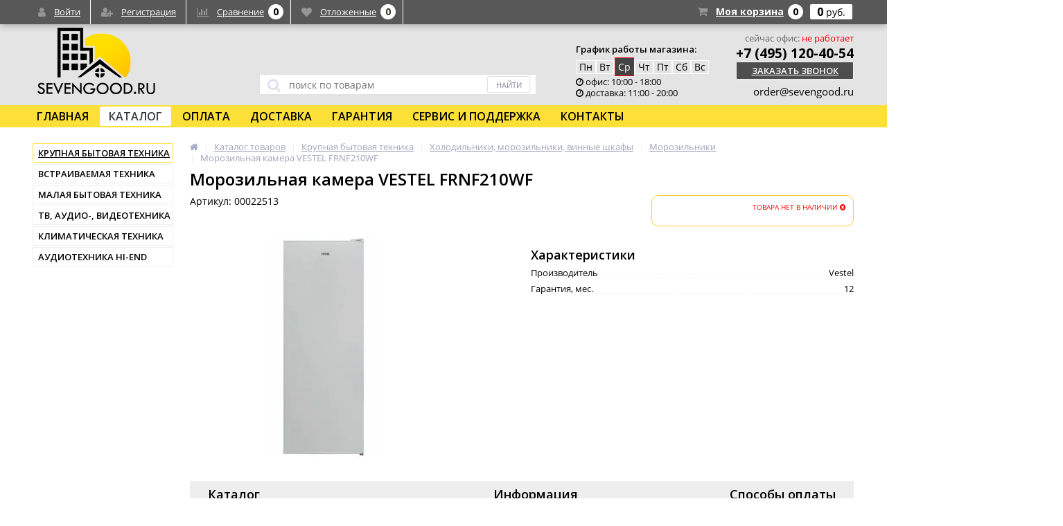

--- FILE ---
content_type: text/html; charset=UTF-8
request_url: https://sevengood.ru/catalog/morozilniki/morozilnaya_kamera_vestel_frnf210wf/
body_size: 38637
content:
<!DOCTYPE html>
<html lang="ru">
<head>
	<link rel="shortcut icon" type="image/x-icon" href="/bitrix/templates/elektro_flat/favicon.ico" />	
		<meta name="yandex-verification" content="9844bc080d98784e" />
		<title>Морозильная камера VESTEL FRNF210WF - купить в Москве на SEVENGOOD.RU</title>
	<meta http-equiv="Content-Type" content="text/html; charset=UTF-8" />
<meta name="robots" content="index, follow" />
<meta name="keywords" content="Морозильная камера VESTEL FRNF210WF" />
<meta name="description" content="Морозильная камера VESTEL FRNF210WF в нашем интернет магазине по выгодной цене. Все в наличии. Быстрая и надежная доставка по РФ." />
<script type="text/javascript" data-skip-moving="true">(function(w, d, n) {var cl = "bx-core";var ht = d.documentElement;var htc = ht ? ht.className : undefined;if (htc === undefined || htc.indexOf(cl) !== -1){return;}var ua = n.userAgent;if (/(iPad;)|(iPhone;)/i.test(ua)){cl += " bx-ios";}else if (/Android/i.test(ua)){cl += " bx-android";}cl += (/(ipad|iphone|android|mobile|touch)/i.test(ua) ? " bx-touch" : " bx-no-touch");cl += w.devicePixelRatio && w.devicePixelRatio >= 2? " bx-retina": " bx-no-retina";var ieVersion = -1;if (/AppleWebKit/.test(ua)){cl += " bx-chrome";}else if ((ieVersion = getIeVersion()) > 0){cl += " bx-ie bx-ie" + ieVersion;if (ieVersion > 7 && ieVersion < 10 && !isDoctype()){cl += " bx-quirks";}}else if (/Opera/.test(ua)){cl += " bx-opera";}else if (/Gecko/.test(ua)){cl += " bx-firefox";}if (/Macintosh/i.test(ua)){cl += " bx-mac";}ht.className = htc ? htc + " " + cl : cl;function isDoctype(){if (d.compatMode){return d.compatMode == "CSS1Compat";}return d.documentElement && d.documentElement.clientHeight;}function getIeVersion(){if (/Opera/i.test(ua) || /Webkit/i.test(ua) || /Firefox/i.test(ua) || /Chrome/i.test(ua)){return -1;}var rv = -1;if (!!(w.MSStream) && !(w.ActiveXObject) && ("ActiveXObject" in w)){rv = 11;}else if (!!d.documentMode && d.documentMode >= 10){rv = 10;}else if (!!d.documentMode && d.documentMode >= 9){rv = 9;}else if (d.attachEvent && !/Opera/.test(ua)){rv = 8;}if (rv == -1 || rv == 8){var re;if (n.appName == "Microsoft Internet Explorer"){re = new RegExp("MSIE ([0-9]+[\.0-9]*)");if (re.exec(ua) != null){rv = parseFloat(RegExp.$1);}}else if (n.appName == "Netscape"){rv = 11;re = new RegExp("Trident/.*rv:([0-9]+[\.0-9]*)");if (re.exec(ua) != null){rv = parseFloat(RegExp.$1);}}}return rv;}})(window, document, navigator);</script>


<link href="/bitrix/cache/css/s1/elektro_flat/kernel_main/kernel_main_v1.css?176896128618781" type="text/css"  rel="stylesheet" />
<link href="https://maxcdn.bootstrapcdn.com/font-awesome/4.7.0/css/font-awesome.min.css" type="text/css"  rel="stylesheet" />
<link href="https://fonts.googleapis.com/css?family=Open+Sans:400,300,600,700&subset=latin,cyrillic-ext" type="text/css"  rel="stylesheet" />
<link href="/bitrix/js/ui/fonts/opensans/ui.font.opensans.min.css?15475431731861" type="text/css"  rel="stylesheet" />
<link href="/bitrix/cache/css/s1/elektro_flat/template_9ecb5a5398ffa8aaf0b528a47cf85db1/template_9ecb5a5398ffa8aaf0b528a47cf85db1_v1.css?1768961286420804" type="text/css"  data-template-style="true" rel="stylesheet" />



<meta name='viewport' content='width=device-width, initial-scale=1.0' />

			
<meta property='og:title' content='Морозильная камера VESTEL FRNF210WF' />
<meta property='og:description' content='' />
<meta property='og:url' content='/catalog/morozilniki/morozilnaya_kamera_vestel_frnf210wf/' />
<meta property='og:image' content='/upload/iblock/ef3/ef3237b7ab33e7a0df5d0d91e2df4ed0.png' />



	
</head>
<body>
		<!--'start_frame_cache_iPbi6c'--><!--'end_frame_cache_iPbi6c'-->	<div class="bx-panel clvt">
			</div>
	<div class="bx-include-empty">
			</div>
	<div class="body clvt">
		<div class="page-wrapper bg-repeat-x bg-repeat-y bg-fixed">
				
			<header>

				<div class="center">					
					<div class="header_1">
						<div class="logo">
							<a href="https://sevengood.ru/"><img width="172" alt="logo_172.png" src="/upload/medialibrary/68a/68a489497d78184fbbfc98a841393ec1.png" height="96" title="logo_172.png"></a>						</div>
					</div>

					<div class="header_2">
							<div id="altop_search" class="form-box">
		<form action="/catalog/">
			<i class="fa fa-search"></i>
			<input type="text" name="q" id="title-search-input" class="" maxlength="60" autocomplete="off" placeholder="поиск по товарам" value="" />
			<input type="submit" name="submit" class="" value="Найти" />
		</form>
	</div>

 					</div>
					
					
					<div class="header_3">

						<!-- KSN график работы офиса в конкретный день и выходные-->
						<div class="schedule">
							<div style="display: inline-block;">
								<!--
<i class="fa fa-clock-o"></i> <b>Офис</b><br>
- Пн-Пт / 10.00-18.00<br><br>
<i class="fa fa-clock-o"></i> <b>Доставка</b><br>
- Пн-Пт / 11.00-20.00<br>
- Сб / 11.00-16.00<br><br>



<i class="fa fa-clock-o"></i><b> ГРАФИК РАБОТЫ</b><br>
 - <a href="https://sevengood.ru/contacts/">праздничные дни</a><br>
 - <a href="https://sevengood.ru/contacts/">будни</a><br>
оn-line - круглосуточно
-->
<div class="block_grafik">
	<div style="padding-bottom: 8px; font-weight: 600;">
    График работы магазина:
  </div>
  <div>
		<div class="days">
			<div class="day_day">
				<a id="mon_link" href="#" onmouseover="ShowWorkTime(&quot;mon&quot;);">&nbsp;Пн&nbsp;</a>
			</div>
			<div class="day_day">
				<a id="tue_link" href="#" onmouseover="ShowWorkTime(&quot;tue&quot;);">&nbsp;Вт&nbsp;</a>
			</div>
			<div class="day_day">
				<a id="wed_link" href="#" onmouseover="ShowWorkTime(&quot;wed&quot;);">&nbsp;Ср&nbsp;</a>
			</div>
			<div class="day_day">
				<a id="thu_link" href="#" onmouseover="ShowWorkTime(&quot;thu&quot;);">&nbsp;Чт&nbsp;</a>
			</div>
			<div class="day_day">
				<a id="fri_link" href="#" onmouseover="ShowWorkTime(&quot;fri&quot;);">&nbsp;Пт&nbsp;</a>
			</div>
			<div class="day_day">
				<a id="sat_link" href="#" onmouseover="ShowWorkTime(&quot;sat&quot;);">&nbsp;Сб&nbsp;</a>
			</div>
			<div class="day_day">
				<a id="sun_link" href="#" onmouseover="ShowWorkTime(&quot;sun&quot;);">&nbsp;Вс&nbsp;</a>
			</div>
		</div>
	</div>
	<div>
		<div id="mon" class="raspisanie">
 <span><i class="fa fa-clock-o"></i> офис: 10:00 - 18:00</span><br>
 <span><i class="fa fa-clock-o"></i> доставка: 11:00 - 20:00</span><br>
 <!--<span><i class="fa fa-clock-o"></i> cамовывоз: 12:30 - 19:30</span>-->
		</div>
		<div id="tue" class="raspisanie">
 <span><i class="fa fa-clock-o"></i> офис: 10:00 - 18:00</span><br>
 <span><i class="fa fa-clock-o"></i> доставка: 11:00 - 20:00</span><br>
 <!--<span><i class="fa fa-clock-o"></i> cамовывоз: 12:30 - 19:30</span>-->
		</div>
		<div id="wed" class="raspisanie">
 <span><i class="fa fa-clock-o"></i> офис: 10:00 - 18:00</span><br>
 <span><i class="fa fa-clock-o"></i> доставка: 11:00 - 20:00</span><br>
 <!--<span><i class="fa fa-clock-o"></i> cамовывоз: 12:30 - 19:30</span>-->
		</div>
		<div id="thu" class="raspisanie">
 <span><i class="fa fa-clock-o"></i> офис: 10:00 - 18:00</span><br>
 <span><i class="fa fa-clock-o"></i> доставка: 11:00 - 20:00</span><br>
 <!--<span><i class="fa fa-clock-o"></i> cамовывоз: 12:30 - 19:30</span>-->
		</div>
		<div id="fri" class="raspisanie">
 <span><i class="fa fa-clock-o"></i> офис: 10:00 - 18:00</span><br>
 <span><i class="fa fa-clock-o"></i> доставка: 11:00 - 20:00</span><br>
 <!--<span><i class="fa fa-clock-o"></i> cамовывоз: 12:30 - 19:30</span>-->
		</div>
		<div id="sat" class="raspisanie">
 <span style="color:#ff0000"><i class="fa fa-clock-o"></i> офис: выходной</span><br>
 <span><i class="fa fa-clock-o"></i> доставка: 10:00 - 16:00</span><br>
 <!--<span><i class="fa fa-clock-o"></i> cамовывоз: 12:30 - 17:30</span>-->
		</div>
		<div id="sun" class="raspisanie">
 <span style="color:#ff0000"><i class="fa fa-clock-o"></i> офис: выходной</span><br>
 <span style="color:#ff0000"><i class="fa fa-clock-o"></i> доставка: выходной</span><br>
 <!--<span><i class="fa fa-clock-o"></i> cамовывоз: 12:30 - 17:30</span>-->
		</div>
	</div>
</div>
							</div>
						</div>
	
											
					</div>
							
					<div style="text-align: right;" class="header_4">						    
								 
						
						
						
						<!-- KSN статус офиса: открыт/закрыт-->
						<div style="height: 18px;">
						<html>
<head> 
  <link rel="stylesheet" type="text/css" href="https://sevengood.ru/ksn_custom/ksn_custom.css">
</head> 

 
</head>
<body>

<div class="now_office">сейчас офис: <span id='open_close'></span></div>




</body>
</html>						</div>
						
												
											
						<div class="ksn_phone">
							<a href="tel:+74951204054"> +7 (495) 120-40-54</a>
					    </div>										    

						<div class="ksn_cont" style="text-align: right;">
							<a id="callbackAnch" class="btn_buy apuo callback_anch" href="javascript:void(0)"><span class="cont"><span class="text">Заказать звонок</span></span></a>
						</div>	

						<div class="ksn_email">
							<a href="mailto:order@sevengood.ru">order@sevengood.ru</a>
						</div>						
					</div>
				</div>
			</header>


<!--KSN Объявление в полосе на всю ширину страницы
<div style="background-color:red; margin: 5px; text-align:center; padding: 5px; color: white; display: grid;">
123
<br>
</div>
-->

							
									<div class="top-menu">
						<div class="center">
							
<div class="store-horizontal-wrap">
	<ul class="store-horizontal">
		<li><a href="/">Главная</a></li>
							<li class='active'>
						<a href="/catalog/">Каталог</a>
					</li>
									<li>
						<a href="/payments/">Оплата</a>
					</li>
									<li>
						<a href="/delivery/">Доставка</a>
					</li>
									<li>
						<a href="/warranty/">Гарантия</a>
					</li>
									<li>
						<a href="/help/">Сервис и поддержка</a>
					</li>
									<li>
						<a href="/contacts/">Контакты</a>
					</li>
					</ul>
</div>

						</div>
					</div>
				
						<div class="top_panel">
				<div class="center">
					<div class="panel_1">
						
<ul class="section-vertical">
	<li>
		
		<a href="javascript:void(0)" class="showsection">КАТАЛОГ</a>
		<div class="catalog-section-list" style="display:none;">
							<div class="catalog-section">
											<div class="catalog-section-title" style="margin:0px 0px 4px 0px;">
							<a href="/catalog/krupnaya_bytovaya_tekhnika/">Крупная бытовая техника</a>
															<span class="showsectionchild"><i class="fa fa-minus"></i><i class="fa fa-plus"></i><i class="fa fa-minus-circle"></i><i class="fa fa-plus-circle"></i></span>
													</div>
											<div class="catalog-section-childs" style="display:none;">
															<div class="catalog-section-child">
									<a href="/catalog/plity/" title="Плиты">
										<span class="child">
											<span class="image">
																									<img src="/upload/resize_cache/iblock/7e2/20_20_1/7e2bebab1c6b34fba9c57d19d303bc23.jpg" width="10" height="20" alt="Плиты" />
																							</span>
											<span class="text-cont">
												<span class="text">Плиты</span>
											</span>
										</span>
									</a>
								</div>
															<div class="catalog-section-child">
									<a href="/catalog/posudomoechnye_mashiny/" title="Посудомоечные машины">
										<span class="child">
											<span class="image">
																									<img src="/upload/resize_cache/iblock/7c3/20_20_1/7c3594f1ac2da08791a6a7f04866f58e.jpg" width="14" height="20" alt="Посудомоечные машины" />
																							</span>
											<span class="text-cont">
												<span class="text">Посудомоечные машины</span>
											</span>
										</span>
									</a>
								</div>
															<div class="catalog-section-child">
									<a href="/catalog/stiralnye_i_sushilnye_mashiny/" title="Стиральные и сушильные машины">
										<span class="child">
											<span class="image">
																									<img src="/upload/resize_cache/iblock/56a/20_20_1/56a22bfe868d5d7add86b92cbc19736f.jpeg" width="14" height="20" alt="Стиральные и сушильные машины" />
																							</span>
											<span class="text-cont">
												<span class="text">Стиральные и сушильные машины</span>
											</span>
										</span>
									</a>
								</div>
															<div class="catalog-section-child">
									<a href="/catalog/kholodilniki_morozilniki_vinnye_shkafy/" title="Холодильники, морозильники, винные шкафы">
										<span class="child">
											<span class="image">
																									<img src="/upload/resize_cache/iblock/ee7/20_20_1/ee7ded8c140b07d4633a1e9da229b753.jpeg" width="6" height="20" alt="Холодильники, морозильники, винные шкафы" />
																							</span>
											<span class="text-cont">
												<span class="text">Холодильники, морозильники, винные шкафы</span>
											</span>
										</span>
									</a>
								</div>
															<div class="catalog-section-child">
									<a href="/catalog/aksessuary_dlya_krupnoy_bytovoy_tekhniki/" title="Аксессуары для крупной бытовой техники">
										<span class="child">
											<span class="image">
																									<img src="/upload/resize_cache/iblock/6b2/20_20_1/6b28f237bdc31f9eb9569de10ffcd25d.jpg" width="20" height="17" alt="Аксессуары для крупной бытовой техники" />
																							</span>
											<span class="text-cont">
												<span class="text">Аксессуары для крупной бытовой техники</span>
											</span>
										</span>
									</a>
								</div>
														<div class="clr"></div>
						</div>
									</div>			
							<div class="catalog-section">
											<div class="catalog-section-title" style="margin:0px 0px 4px 0px;">
							<a href="/catalog/vstraivaemaya_tekhnika/">Встраиваемая техника</a>
															<span class="showsectionchild"><i class="fa fa-minus"></i><i class="fa fa-plus"></i><i class="fa fa-minus-circle"></i><i class="fa fa-plus-circle"></i></span>
													</div>
											<div class="catalog-section-childs" style="display:none;">
															<div class="catalog-section-child">
									<a href="/catalog/varochnye_paneli/" title="Варочные панели">
										<span class="child">
											<span class="image">
																									<img src="/upload/resize_cache/iblock/131/20_20_1/1319c46db2b8305fba5e197a3bd94257.jpeg" width="20" height="17" alt="Варочные панели" />
																							</span>
											<span class="text-cont">
												<span class="text">Варочные панели</span>
											</span>
										</span>
									</a>
								</div>
															<div class="catalog-section-child">
									<a href="/catalog/vstraivaemye_komplekty_tekhniki/" title="Встраиваемые комплекты техники">
										<span class="child">
											<span class="image">
																									<img src="/upload/resize_cache/iblock/204/20_20_1/204baa8ed8cd1aaa85a9d471ba1b9771.jpg" width="11" height="20" alt="Встраиваемые комплекты техники" />
																							</span>
											<span class="text-cont">
												<span class="text">Встраиваемые комплекты техники</span>
											</span>
										</span>
									</a>
								</div>
															<div class="catalog-section-child">
									<a href="/catalog/vstraivaemye_kofemashiny/" title="Встраиваемые кофемашины">
										<span class="child">
											<span class="image">
																									<img src="/upload/resize_cache/iblock/7d0/20_20_1/7d0c77d2df3ad918b464ff09d9f1359a.jpg" width="20" height="15" alt="Встраиваемые кофемашины" />
																							</span>
											<span class="text-cont">
												<span class="text">Встраиваемые кофемашины</span>
											</span>
										</span>
									</a>
								</div>
															<div class="catalog-section-child">
									<a href="/catalog/vstraivaemye_mikrovolnovye_pechi/" title="Встраиваемые микроволновые печи">
										<span class="child">
											<span class="image">
																									<img src="/upload/resize_cache/iblock/ca0/20_20_1/ca031a61fd0feada2d40d2551b28b718.jpg" width="20" height="13" alt="Встраиваемые микроволновые печи" />
																							</span>
											<span class="text-cont">
												<span class="text">Встраиваемые микроволновые печи</span>
											</span>
										</span>
									</a>
								</div>
															<div class="catalog-section-child">
									<a href="/catalog/vstraivaemye_parovarki/" title="Встраиваемые пароварки">
										<span class="child">
											<span class="image">
																									<img src="/upload/resize_cache/iblock/d63/20_20_1/d6360077f4e86bdbae5810126863eccb.jpeg" width="20" height="15" alt="Встраиваемые пароварки" />
																							</span>
											<span class="text-cont">
												<span class="text">Встраиваемые пароварки</span>
											</span>
										</span>
									</a>
								</div>
															<div class="catalog-section-child">
									<a href="/catalog/vstraivaemye_posudomoechnye_mashiny/" title="Встраиваемые посудомоечные машины">
										<span class="child">
											<span class="image">
																									<img src="/upload/resize_cache/iblock/c88/20_20_1/c88da015e5438edb59102f2951625963.jpeg" width="17" height="20" alt="Встраиваемые посудомоечные машины" />
																							</span>
											<span class="text-cont">
												<span class="text">Встраиваемые посудомоечные машины</span>
											</span>
										</span>
									</a>
								</div>
															<div class="catalog-section-child">
									<a href="/catalog/vstraivaemye_stiralnye_mashiny/" title="Встраиваемые стиральные машины">
										<span class="child">
											<span class="image">
																									<img src="/upload/resize_cache/iblock/dd7/20_20_1/dd70456796f9a82c94ab3ef2e4a3bece.jpg" width="19" height="20" alt="Встраиваемые стиральные машины" />
																							</span>
											<span class="text-cont">
												<span class="text">Встраиваемые стиральные машины</span>
											</span>
										</span>
									</a>
								</div>
															<div class="catalog-section-child">
									<a href="/catalog/vstraivaemye_kholodilniki_morozilniki_vinnye_shkafy/" title="Встраиваемые холодильники, морозильники, винные шкафы">
										<span class="child">
											<span class="image">
																									<img src="/upload/resize_cache/iblock/8ec/20_20_1/8ec55dc6dad751f3879a6a3e70d2fcbf.jpeg" width="10" height="20" alt="Встраиваемые холодильники, морозильники, винные шкафы" />
																							</span>
											<span class="text-cont">
												<span class="text">Встраиваемые холодильники, морозильники, винные шкафы</span>
											</span>
										</span>
									</a>
								</div>
															<div class="catalog-section-child">
									<a href="/catalog/vytyazhki/" title="Вытяжки">
										<span class="child">
											<span class="image">
																									<img src="/upload/resize_cache/iblock/c66/20_20_1/c667cecf07df8c84df318669ae0e3605.jpeg" width="20" height="14" alt="Вытяжки" />
																							</span>
											<span class="text-cont">
												<span class="text">Вытяжки</span>
											</span>
										</span>
									</a>
								</div>
															<div class="catalog-section-child">
									<a href="/catalog/dukhovye_shkafy/" title="Духовые шкафы">
										<span class="child">
											<span class="image">
																									<img src="/upload/resize_cache/iblock/f56/20_20_1/f566f67056cdd9dac538893a9b466576.jpeg" width="20" height="19" alt="Духовые шкафы" />
																							</span>
											<span class="text-cont">
												<span class="text">Духовые шкафы</span>
											</span>
										</span>
									</a>
								</div>
															<div class="catalog-section-child">
									<a href="/catalog/shkafy_dlya_podogreva_posudy_vakuumnye_upakovshchiki/" title="Шкафы для подогрева посуды, вакуумные упаковщики">
										<span class="child">
											<span class="image">
																									<img src="/upload/resize_cache/iblock/7f4/20_20_1/7f476b1344e00b98d7bae2087b98adbf.jpg" width="20" height="16" alt="Шкафы для подогрева посуды, вакуумные упаковщики" />
																							</span>
											<span class="text-cont">
												<span class="text">Шкафы для подогрева посуды, вакуумные упаковщики</span>
											</span>
										</span>
									</a>
								</div>
															<div class="catalog-section-child">
									<a href="/catalog/aksessuary_dlya_vstraivaemoy_tekhniki/" title="Аксессуары для встраиваемой техники">
										<span class="child">
											<span class="image">
																									<img src="/upload/resize_cache/iblock/3c7/20_20_1/3c78c7747f8a15a773e19b9eef9d646e.jpg" width="20" height="17" alt="Аксессуары для встраиваемой техники" />
																							</span>
											<span class="text-cont">
												<span class="text">Аксессуары для встраиваемой техники</span>
											</span>
										</span>
									</a>
								</div>
														<div class="clr"></div>
						</div>
									</div>			
							<div class="catalog-section">
											<div class="catalog-section-title" style="margin:0px 0px 4px 0px;">
							<a href="/catalog/malaya_bytovaya_tekhnika/">Малая бытовая техника</a>
															<span class="showsectionchild"><i class="fa fa-minus"></i><i class="fa fa-plus"></i><i class="fa fa-minus-circle"></i><i class="fa fa-plus-circle"></i></span>
													</div>
											<div class="catalog-section-childs" style="display:none;">
															<div class="catalog-section-child">
									<a href="/catalog/elektrogrili/" title="Электрогрили">
										<span class="child">
											<span class="image">
																									<img src="/bitrix/templates/elektro_flat/images/no-photo.jpg" width="50" height="50" alt="Электрогрили" />
																							</span>
											<span class="text-cont">
												<span class="text">Электрогрили</span>
											</span>
										</span>
									</a>
								</div>
															<div class="catalog-section-child">
									<a href="/catalog/nastolnye_plitki/" title="Настольные плитки">
										<span class="child">
											<span class="image">
																									<img src="/bitrix/templates/elektro_flat/images/no-photo.jpg" width="50" height="50" alt="Настольные плитки" />
																							</span>
											<span class="text-cont">
												<span class="text">Настольные плитки</span>
											</span>
										</span>
									</a>
								</div>
															<div class="catalog-section-child">
									<a href="/catalog/blendery/" title="Блендеры">
										<span class="child">
											<span class="image">
																									<img src="/upload/resize_cache/iblock/0ae/20_20_1/0ae107377ba2cef4ede88dc1cebbcaa2.jpg" width="10" height="20" alt="Блендеры" />
																							</span>
											<span class="text-cont">
												<span class="text">Блендеры</span>
											</span>
										</span>
									</a>
								</div>
															<div class="catalog-section-child">
									<a href="/catalog/gladilnye_sistemy/" title="Гладильные системы">
										<span class="child">
											<span class="image">
																									<img src="/upload/resize_cache/iblock/61b/20_20_1/61b23d40ceae062262490aea04d78ba7.jpg" width="20" height="20" alt="Гладильные системы" />
																							</span>
											<span class="text-cont">
												<span class="text">Гладильные системы</span>
											</span>
										</span>
									</a>
								</div>
															<div class="catalog-section-child">
									<a href="/catalog/kofemashiny_i_kofevarki/" title="Кофемашины и кофеварки">
										<span class="child">
											<span class="image">
																									<img src="/upload/resize_cache/iblock/fd5/20_20_1/fd5ff15957810a80a25d83f2c99849bb.jpg" width="20" height="20" alt="Кофемашины и кофеварки" />
																							</span>
											<span class="text-cont">
												<span class="text">Кофемашины и кофеварки</span>
											</span>
										</span>
									</a>
								</div>
															<div class="catalog-section-child">
									<a href="/catalog/kukhonnye_kombayny_multitezki/" title="Кухонные комбайны, мультитезки">
										<span class="child">
											<span class="image">
																									<img src="/upload/resize_cache/iblock/fde/20_20_1/fdeb0106ad07ae56958ccf474cfedaa5.jpg" width="20" height="17" alt="Кухонные комбайны, мультитезки" />
																							</span>
											<span class="text-cont">
												<span class="text">Кухонные комбайны, мультитезки</span>
											</span>
										</span>
									</a>
								</div>
															<div class="catalog-section-child">
									<a href="/catalog/mikrovolnovye_pechi/" title="Микроволновые печи">
										<span class="child">
											<span class="image">
																									<img src="/upload/resize_cache/iblock/2ae/20_20_1/2ae4eb8ebad123949812d73218f80826.jpg" width="20" height="12" alt="Микроволновые печи" />
																							</span>
											<span class="text-cont">
												<span class="text">Микроволновые печи</span>
											</span>
										</span>
									</a>
								</div>
															<div class="catalog-section-child">
									<a href="/catalog/miksery/" title="Миксеры">
										<span class="child">
											<span class="image">
																									<img src="/upload/resize_cache/iblock/939/20_20_1/939c25a859e218134dea6ab8a6fb035f.jpg" width="20" height="16" alt="Миксеры" />
																							</span>
											<span class="text-cont">
												<span class="text">Миксеры</span>
											</span>
										</span>
									</a>
								</div>
															<div class="catalog-section-child">
									<a href="/catalog/mini_pechi/" title="Мини-печи">
										<span class="child">
											<span class="image">
																									<img src="/upload/resize_cache/iblock/e9b/20_20_1/e9b6f504fd2c2601b1f5497e4a5789c2.jpg" width="20" height="20" alt="Мини-печи" />
																							</span>
											<span class="text-cont">
												<span class="text">Мини-печи</span>
											</span>
										</span>
									</a>
								</div>
															<div class="catalog-section-child">
									<a href="/catalog/multivarki/" title="Мультиварки">
										<span class="child">
											<span class="image">
																									<img src="/upload/resize_cache/iblock/b6b/20_20_1/b6b1e32c43268794a8f12b0bed97879f.jpg" width="20" height="18" alt="Мультиварки" />
																							</span>
											<span class="text-cont">
												<span class="text">Мультиварки</span>
											</span>
										</span>
									</a>
								</div>
															<div class="catalog-section-child">
									<a href="/catalog/myasorubki/" title="Мясорубки">
										<span class="child">
											<span class="image">
																									<img src="/upload/resize_cache/iblock/def/20_20_1/defacdf143c4eb57573438f65ed55a50.jpg" width="14" height="20" alt="Мясорубки" />
																							</span>
											<span class="text-cont">
												<span class="text">Мясорубки</span>
											</span>
										</span>
									</a>
								</div>
															<div class="catalog-section-child">
									<a href="/catalog/paroochistiteli_i_otparivateli/" title="Пароочистители и отпариватели">
										<span class="child">
											<span class="image">
																									<img src="/upload/resize_cache/iblock/fb9/20_20_1/fb9b2fce62abc64c22cdc0d086336fbc.jpg" width="20" height="16" alt="Пароочистители и отпариватели" />
																							</span>
											<span class="text-cont">
												<span class="text">Пароочистители и отпариватели</span>
											</span>
										</span>
									</a>
								</div>
															<div class="catalog-section-child">
									<a href="/catalog/posuda_kukhonnye_aksessuary/" title="Посуда, кухонные аксессуары">
										<span class="child">
											<span class="image">
																									<img src="/upload/resize_cache/iblock/864/20_20_1/864939e38c1906ccc55bb1f1aa62bc63.jpg" width="20" height="12" alt="Посуда, кухонные аксессуары" />
																							</span>
											<span class="text-cont">
												<span class="text">Посуда, кухонные аксессуары</span>
											</span>
										</span>
									</a>
								</div>
															<div class="catalog-section-child">
									<a href="/catalog/pylesosy/" title="Пылесосы">
										<span class="child">
											<span class="image">
																									<img src="/upload/resize_cache/iblock/625/20_20_1/625cee6ef40aaf0f4bf08d9eddaa6e34.jpg" width="15" height="20" alt="Пылесосы" />
																							</span>
											<span class="text-cont">
												<span class="text">Пылесосы</span>
											</span>
										</span>
									</a>
								</div>
															<div class="catalog-section-child">
									<a href="/catalog/sokovyzhimalki/" title="Соковыжималки">
										<span class="child">
											<span class="image">
																									<img src="/upload/resize_cache/iblock/5d8/20_20_1/5d86b6922dfeeca80fe60d21dcf82760.jpg" width="20" height="15" alt="Соковыжималки" />
																							</span>
											<span class="text-cont">
												<span class="text">Соковыжималки</span>
											</span>
										</span>
									</a>
								</div>
															<div class="catalog-section-child">
									<a href="/catalog/termopoty/" title="Термопоты">
										<span class="child">
											<span class="image">
																									<img src="/upload/resize_cache/iblock/9fb/20_20_1/9fb76448d555e1ddaa3569b52b5c6002.jpg" width="13" height="20" alt="Термопоты" />
																							</span>
											<span class="text-cont">
												<span class="text">Термопоты</span>
											</span>
										</span>
									</a>
								</div>
															<div class="catalog-section-child">
									<a href="/catalog/utyugi_parogeneratory/" title="Утюги, парогенераторы">
										<span class="child">
											<span class="image">
																									<img src="/upload/resize_cache/iblock/f1a/20_20_1/f1af5b9bd8f130d72fb9a2cb43e3bc13.jpg" width="20" height="19" alt="Утюги, парогенераторы" />
																							</span>
											<span class="text-cont">
												<span class="text">Утюги, парогенераторы</span>
											</span>
										</span>
									</a>
								</div>
															<div class="catalog-section-child">
									<a href="/catalog/khlebopechki/" title="Хлебопечки">
										<span class="child">
											<span class="image">
																									<img src="/upload/resize_cache/iblock/aef/20_20_1/aefaf6fc65c890fc31660631baa4ab71.jpg" width="16" height="20" alt="Хлебопечки" />
																							</span>
											<span class="text-cont">
												<span class="text">Хлебопечки</span>
											</span>
										</span>
									</a>
								</div>
															<div class="catalog-section-child">
									<a href="/catalog/chayniki_elektricheskie/" title="Чайники электрические">
										<span class="child">
											<span class="image">
																									<img src="/upload/resize_cache/iblock/cfc/20_20_1/cfcdffae88ca750c1144fbc3046f1e20.jpg" width="17" height="20" alt="Чайники электрические" />
																							</span>
											<span class="text-cont">
												<span class="text">Чайники электрические</span>
											</span>
										</span>
									</a>
								</div>
															<div class="catalog-section-child">
									<a href="/catalog/shveynye_mashiny_i_overloki/" title="Швейные машины и оверлоки">
										<span class="child">
											<span class="image">
																									<img src="/upload/resize_cache/iblock/79f/20_20_1/79f66b07fcec19da45af764c619e4f13.jpg" width="20" height="18" alt="Швейные машины и оверлоки" />
																							</span>
											<span class="text-cont">
												<span class="text">Швейные машины и оверлоки</span>
											</span>
										</span>
									</a>
								</div>
															<div class="catalog-section-child">
									<a href="/catalog/elektrosushilki_dlya_ovoshchey_fruktov_gribov/" title="Электросушилки для овощей, фруктов, грибов">
										<span class="child">
											<span class="image">
																									<img src="/upload/resize_cache/iblock/d9a/20_20_1/d9a7af703ad96d3e55da350f8af21801.jpg" width="16" height="20" alt="Электросушилки для овощей, фруктов, грибов" />
																							</span>
											<span class="text-cont">
												<span class="text">Электросушилки для овощей, фруктов, грибов</span>
											</span>
										</span>
									</a>
								</div>
															<div class="catalog-section-child">
									<a href="/catalog/aksessuary_dlya_maloy_bytovoy_tekhniki/" title="Аксессуары для малой бытовой техники">
										<span class="child">
											<span class="image">
																									<img src="/upload/resize_cache/iblock/f50/20_20_1/f50a1bff0742e6c23b509db0f34e0921.jpg" width="20" height="17" alt="Аксессуары для малой бытовой техники" />
																							</span>
											<span class="text-cont">
												<span class="text">Аксессуары для малой бытовой техники</span>
											</span>
										</span>
									</a>
								</div>
														<div class="clr"></div>
						</div>
									</div>			
							<div class="catalog-section">
											<div class="catalog-section-title" style="margin:0px 0px 4px 0px;">
							<a href="/catalog/tv_audio_videotekhnika/">ТВ, аудио-, видеотехника</a>
															<span class="showsectionchild"><i class="fa fa-minus"></i><i class="fa fa-plus"></i><i class="fa fa-minus-circle"></i><i class="fa fa-plus-circle"></i></span>
													</div>
											<div class="catalog-section-childs" style="display:none;">
															<div class="catalog-section-child">
									<a href="/catalog/dvd_proigryvateli/" title="DVD проигрыватели">
										<span class="child">
											<span class="image">
																									<img src="/upload/resize_cache/iblock/842/20_20_1/8423d0b9d522db46a64047e0b4e51608.jpg" width="20" height="4" alt="DVD проигрыватели" />
																							</span>
											<span class="text-cont">
												<span class="text">DVD проигрыватели</span>
											</span>
										</span>
									</a>
								</div>
															<div class="catalog-section-child">
									<a href="/catalog/audiosistemy/" title="Аудиосистемы">
										<span class="child">
											<span class="image">
																									<img src="/upload/resize_cache/iblock/28c/20_20_1/28c6c876b2aceff6da5b78d8d8c98476.jpg" width="20" height="8" alt="Аудиосистемы" />
																							</span>
											<span class="text-cont">
												<span class="text">Аудиосистемы</span>
											</span>
										</span>
									</a>
								</div>
															<div class="catalog-section-child">
									<a href="/catalog/televizory/" title="Телевизоры">
										<span class="child">
											<span class="image">
																									<img src="/upload/resize_cache/iblock/ebf/20_20_1/ebfbbccee8a0a0974ec6322a837bd088.jpg" width="20" height="13" alt="Телевизоры" />
																							</span>
											<span class="text-cont">
												<span class="text">Телевизоры</span>
											</span>
										</span>
									</a>
								</div>
															<div class="catalog-section-child">
									<a href="/catalog/aksessuary/" title="Аксессуары">
										<span class="child">
											<span class="image">
																									<img src="/upload/resize_cache/iblock/c12/20_20_1/c12ac01baad024f0384cbf3ce4c3e702.jpg" width="20" height="17" alt="Аксессуары" />
																							</span>
											<span class="text-cont">
												<span class="text">Аксессуары</span>
											</span>
										</span>
									</a>
								</div>
														<div class="clr"></div>
						</div>
									</div>			
							<div class="catalog-section">
											<div class="catalog-section-title" style="margin:0px 0px 4px 0px;">
							<a href="/catalog/klimaticheskaya_tekhnika/">Климатическая техника</a>
															<span class="showsectionchild"><i class="fa fa-minus"></i><i class="fa fa-plus"></i><i class="fa fa-minus-circle"></i><i class="fa fa-plus-circle"></i></span>
													</div>
											<div class="catalog-section-childs" style="display:none;">
															<div class="catalog-section-child">
									<a href="/catalog/teplovye_zavesy/" title="Тепловые завесы">
										<span class="child">
											<span class="image">
																									<img src="/upload/resize_cache/iblock/36b/20_20_1/36bd01b1ea8cc8101c991b665276c6e6.jpg" width="20" height="10" alt="Тепловые завесы" />
																							</span>
											<span class="text-cont">
												<span class="text">Тепловые завесы</span>
											</span>
										</span>
									</a>
								</div>
															<div class="catalog-section-child">
									<a href="/catalog/sushilki_dlya_ruk/" title="Сушилки для рук">
										<span class="child">
											<span class="image">
																									<img src="/upload/resize_cache/iblock/be2/20_20_1/be2a1d04aefdf8c39050b7703c40606d.jpg" width="20" height="18" alt="Сушилки для рук" />
																							</span>
											<span class="text-cont">
												<span class="text">Сушилки для рук</span>
											</span>
										</span>
									</a>
								</div>
															<div class="catalog-section-child">
									<a href="/catalog/obogrevateli/" title="Обогреватели">
										<span class="child">
											<span class="image">
																									<img src="/bitrix/templates/elektro_flat/images/no-photo.jpg" width="50" height="50" alt="Обогреватели" />
																							</span>
											<span class="text-cont">
												<span class="text">Обогреватели</span>
											</span>
										</span>
									</a>
								</div>
															<div class="catalog-section-child">
									<a href="/catalog/osushiteli_vozdukha/" title="Осушители воздуха">
										<span class="child">
											<span class="image">
																									<img src="/upload/resize_cache/iblock/d01/20_20_1/d019d3f6620af7d7c41535c8240c9f12.jpg" width="12" height="20" alt="Осушители воздуха" />
																							</span>
											<span class="text-cont">
												<span class="text">Осушители воздуха</span>
											</span>
										</span>
									</a>
								</div>
															<div class="catalog-section-child">
									<a href="/catalog/ventilyatory/" title="Вентиляторы">
										<span class="child">
											<span class="image">
																									<img src="/upload/resize_cache/iblock/5de/20_20_1/5de6d8ab64e6b244a35dfeaf72860493.jpg" width="6" height="20" alt="Вентиляторы" />
																							</span>
											<span class="text-cont">
												<span class="text">Вентиляторы</span>
											</span>
										</span>
									</a>
								</div>
															<div class="catalog-section-child">
									<a href="/catalog/vodonagrevateli/" title="Водонагреватели">
										<span class="child">
											<span class="image">
																									<img src="/upload/resize_cache/iblock/537/20_20_1/537012728ec77c3a015d03b3989745e7.jpg" width="9" height="20" alt="Водонагреватели" />
																							</span>
											<span class="text-cont">
												<span class="text">Водонагреватели</span>
											</span>
										</span>
									</a>
								</div>
															<div class="catalog-section-child">
									<a href="/catalog/vozdukhoochistiteli/" title="Воздухоочистители">
										<span class="child">
											<span class="image">
																									<img src="/upload/resize_cache/iblock/3a8/20_20_1/3a8e5ee2c77e99119333b8cadd9c05b9.jpg" width="20" height="20" alt="Воздухоочистители" />
																							</span>
											<span class="text-cont">
												<span class="text">Воздухоочистители</span>
											</span>
										</span>
									</a>
								</div>
															<div class="catalog-section-child">
									<a href="/catalog/konvektory_1/" title="Конвекторы">
										<span class="child">
											<span class="image">
																									<img src="/upload/resize_cache/iblock/ced/20_20_1/ced9e5480f7a7915b85b88d20d15a908.jpg" width="20" height="12" alt="Конвекторы" />
																							</span>
											<span class="text-cont">
												<span class="text">Конвекторы</span>
											</span>
										</span>
									</a>
								</div>
															<div class="catalog-section-child">
									<a href="/catalog/konditsionery/" title="Кондиционеры">
										<span class="child">
											<span class="image">
																									<img src="/upload/resize_cache/iblock/ad3/20_20_1/ad3c1f2e5c3de83f541541dd52fd864d.jpg" width="20" height="7" alt="Кондиционеры" />
																							</span>
											<span class="text-cont">
												<span class="text">Кондиционеры</span>
											</span>
										</span>
									</a>
								</div>
															<div class="catalog-section-child">
									<a href="/catalog/teplovye_pushki/" title="Тепловые пушки">
										<span class="child">
											<span class="image">
																									<img src="/upload/resize_cache/iblock/24f/20_20_1/24f97a544de3104cc1930692a4b79826.jpg" width="18" height="20" alt="Тепловые пушки" />
																							</span>
											<span class="text-cont">
												<span class="text">Тепловые пушки</span>
											</span>
										</span>
									</a>
								</div>
															<div class="catalog-section-child">
									<a href="/catalog/uvlazhniteli_vozdukha/" title="Увлажнители воздуха">
										<span class="child">
											<span class="image">
																									<img src="/upload/resize_cache/iblock/2f4/20_20_1/2f432513297160145c18c8a21f3d7c4f.jpg" width="7" height="20" alt="Увлажнители воздуха" />
																							</span>
											<span class="text-cont">
												<span class="text">Увлажнители воздуха</span>
											</span>
										</span>
									</a>
								</div>
															<div class="catalog-section-child">
									<a href="/catalog/aksessuary_dlya_klimaticheskoy_tekhniki/" title="Аксессуары для климатической техники">
										<span class="child">
											<span class="image">
																									<img src="/upload/resize_cache/iblock/0b2/20_20_1/0b24278a50ce4a50d02c648fbea87ebb.jpg" width="20" height="17" alt="Аксессуары для климатической техники" />
																							</span>
											<span class="text-cont">
												<span class="text">Аксессуары для климатической техники</span>
											</span>
										</span>
									</a>
								</div>
														<div class="clr"></div>
						</div>
									</div>			
							<div class="catalog-section">
											<div class="catalog-section-title" style="margin:0px 0px 4px 0px;">
							<a href="/catalog/audiotekhnika_hi_end/">Аудиотехника Hi-End</a>
															<span class="showsectionchild"><i class="fa fa-minus"></i><i class="fa fa-plus"></i><i class="fa fa-minus-circle"></i><i class="fa fa-plus-circle"></i></span>
													</div>
											<div class="catalog-section-childs" style="display:none;">
															<div class="catalog-section-child">
									<a href="/catalog/akusticheskie_sistemy/" title="Акустические системы">
										<span class="child">
											<span class="image">
																									<img src="/upload/resize_cache/iblock/a2c/20_20_1/a2c4eb6fa4ede371c48f2fed99151b3c.jpg" width="17" height="20" alt="Акустические системы" />
																							</span>
											<span class="text-cont">
												<span class="text">Акустические системы</span>
											</span>
										</span>
									</a>
								</div>
															<div class="catalog-section-child">
									<a href="/catalog/komponenty/" title="Компоненты">
										<span class="child">
											<span class="image">
																									<img src="/upload/resize_cache/iblock/b3d/20_20_1/b3d2b60a2e60d0b7a22e31ebf47b41b4.jpg" width="20" height="8" alt="Компоненты" />
																							</span>
											<span class="text-cont">
												<span class="text">Компоненты</span>
											</span>
										</span>
									</a>
								</div>
															<div class="catalog-section-child">
									<a href="/catalog/aksessuary_1/" title="Аксессуары">
										<span class="child">
											<span class="image">
																									<img src="/upload/resize_cache/iblock/564/20_20_1/5641e043e0ee850e79e8cb64057d85af.jpg" width="20" height="19" alt="Аксессуары" />
																							</span>
											<span class="text-cont">
												<span class="text">Аксессуары</span>
											</span>
										</span>
									</a>
								</div>
														<div class="clr"></div>
						</div>
									</div>			
							<div class="catalog-section">
											<div class="catalog-section-title" style="margin:0px 0px 2px 0px;">
							<a href="/catalog/virtual/">Virtual</a>
													</div>
									</div>			
					</div>
	</li>
</ul>

					</div>
					<div class="panel_2">
						
<ul class="store-vertical">
	<li>
		<a href="javascript:void(0)" class="showsubmenu">ИНФО</a>
		<ul class="submenu" style="display:none;">
			<li>
				<a href="/" >Главная</a>
			</li>
									<li>
							<a href="/catalog/" class="root-item-selected">Каталог</a>
						</li>
											<li>
							<a href="/payments/" class="root-item">Оплата</a>
						</li>
											<li>
							<a href="/delivery/" class="root-item">Доставка</a>
						</li>
											<li>
							<a href="/warranty/" class="root-item">Гарантия</a>
						</li>
											<li>
							<a href="/help/" class="root-item">Сервис и поддержка</a>
						</li>
											<li>
							<a href="/contacts/" class="root-item">Контакты</a>
						</li>
							</ul>
	</li>
</ul>

					</div>
					<div class="panel_3">
						<ul class="contacts-vertical">
							<li>
								<a class="showcontacts" href="javascript:void(0)"><i class="fa fa-phone"></i></a>
							</li>
						</ul>
					</div>
					<div class="panel_4">
						<ul class="search-vertical">
							<li>
								<a class="showsearch" href="javascript:void(0)"><i class="fa fa-search"></i></a>
							</li>
						</ul>
					</div>
				</div>
			</div>
			<div class="content-wrapper">
				<div class="center">
					<div class="content">
													<div class="left-column">
																		
										
											<div style="height: 23px;"></div>

											
										
<ul class="left-menu">
				<li class="parent selected">
				<a href="/catalog/krupnaya_bytovaya_tekhnika/">Крупная бытовая техника</a>
				<ul class="submenu">			
					<li class="parent">
				<a href="/catalog/plity/">Плиты</a>
				<ul class="submenu">			
					<li>
				<a href="/catalog/gazovye_plity/">Газовые плиты</a>
			</li>				
					<li>
				<a href="/catalog/kombinirovannye_plity/">Комбинированные плиты</a>
			</li>				
					<li>
				<a href="/catalog/elektricheskie_plity/">Электрические плиты</a>
			</li>				
		</ul></li>			<li>
				<a href="/catalog/posudomoechnye_mashiny/">Посудомоечные машины</a>
			</li>				
					<li class="parent">
				<a href="/catalog/stiralnye_i_sushilnye_mashiny/">Стиральные и сушильные машины</a>
				<ul class="submenu">			
					<li>
				<a href="/catalog/stiralnye_mashiny/">Стиральные машины</a>
			</li>				
					<li>
				<a href="/catalog/stiralnye_mashiny_s_sushkoy/">Стиральные машины с сушкой</a>
			</li>				
					<li>
				<a href="/catalog/sushilnye_mashiny/">Сушильные машины</a>
			</li>				
					<li>
				<a href="/catalog/aksessuary_dlya_stiralnykh_mashin/">Аксессуары для стиральных машин</a>
			</li>				
		</ul></li>			<li class="parent selected">
				<a href="/catalog/kholodilniki_morozilniki_vinnye_shkafy/">Холодильники, морозильники, винные шкафы</a>
				<ul class="submenu">			
					<li>
				<a href="/catalog/vinnye_shkafy/">Винные шкафы</a>
			</li>				
					<li class="selected">
				<a href="/catalog/morozilniki/">Морозильники</a>
			</li>				
					<li>
				<a href="/catalog/kholodilniki/">Холодильники</a>
			</li>				
					<li>
				<a href="/catalog/kholodilniki_side_by_side/">Холодильники Side-by-Side</a>
			</li>				
		</ul></li>			<li>
				<a href="/catalog/aksessuary_dlya_krupnoy_bytovoy_tekhniki/">Аксессуары для крупной бытовой техники</a>
			</li>				
		</ul></li>			<li class="parent">
				<a href="/catalog/vstraivaemaya_tekhnika/">Встраиваемая техника</a>
				<ul class="submenu">			
					<li class="parent">
				<a href="/catalog/varochnye_paneli/">Варочные панели</a>
				<ul class="submenu">			
					<li>
				<a href="/catalog/gazovye_varochnye_paneli/">Газовые варочные панели</a>
			</li>				
					<li>
				<a href="/catalog/kombinirovannye_varochnye_paneli/">Комбинированные варочные панели</a>
			</li>				
					<li>
				<a href="/catalog/elektricheskie_varochnye_paneli/">Электрические варочные панели</a>
			</li>				
		</ul></li>			<li>
				<a href="/catalog/vstraivaemye_komplekty_tekhniki/">Встраиваемые комплекты техники</a>
			</li>				
					<li>
				<a href="/catalog/vstraivaemye_kofemashiny/">Встраиваемые кофемашины</a>
			</li>				
					<li>
				<a href="/catalog/vstraivaemye_mikrovolnovye_pechi/">Встраиваемые микроволновые печи</a>
			</li>				
					<li>
				<a href="/catalog/vstraivaemye_parovarki/">Встраиваемые пароварки</a>
			</li>				
					<li>
				<a href="/catalog/vstraivaemye_posudomoechnye_mashiny/">Встраиваемые посудомоечные машины</a>
			</li>				
					<li class="parent">
				<a href="/catalog/vstraivaemye_stiralnye_mashiny/">Встраиваемые стиральные машины</a>
				<ul class="submenu">			
					<li>
				<a href="/catalog/stiralnye_mashiny_1/">Стиральные машины</a>
			</li>				
					<li>
				<a href="/catalog/stiralnye_mashiny_s_sushkoy_1/">Стиральные машины с сушкой</a>
			</li>				
		</ul></li>			<li class="parent">
				<a href="/catalog/vstraivaemye_kholodilniki_morozilniki_vinnye_shkafy/">Встраиваемые холодильники, морозильники, винные шкафы</a>
				<ul class="submenu">			
					<li>
				<a href="/catalog/vstraivaemye_vinnye_shkafy/">Встраиваемые винные шкафы</a>
			</li>				
					<li>
				<a href="/catalog/vstraivaemye_morozilniki/">Встраиваемые морозильники</a>
			</li>				
					<li>
				<a href="/catalog/vstraivaemye_kholodilniki/">Встраиваемые холодильники</a>
			</li>				
					<li>
				<a href="/catalog/vstraivaemye_kholodilniki_side_by_side/">Встраиваемые холодильники Side-by-Side</a>
			</li>				
		</ul></li>			<li>
				<a href="/catalog/vytyazhki/">Вытяжки</a>
			</li>				
					<li class="parent">
				<a href="/catalog/dukhovye_shkafy/">Духовые шкафы</a>
				<ul class="submenu">			
					<li>
				<a href="/catalog/gazovye_dukhovye_shkafy/">Газовые духовые шкафы</a>
			</li>				
					<li>
				<a href="/catalog/elektricheskie_dukhovye_shkafy/">Электрические духовые шкафы</a>
			</li>				
		</ul></li>			<li>
				<a href="/catalog/shkafy_dlya_podogreva_posudy_vakuumnye_upakovshchiki/">Шкафы для подогрева посуды, вакуумные упаковщики</a>
			</li>				
					<li>
				<a href="/catalog/aksessuary_dlya_vstraivaemoy_tekhniki/">Аксессуары для встраиваемой техники</a>
			</li>				
		</ul></li>			<li class="parent">
				<a href="/catalog/malaya_bytovaya_tekhnika/">Малая бытовая техника</a>
				<ul class="submenu">			
					<li>
				<a href="/catalog/elektrogrili/">Электрогрили</a>
			</li>				
					<li>
				<a href="/catalog/nastolnye_plitki/">Настольные плитки</a>
			</li>				
					<li>
				<a href="/catalog/blendery/">Блендеры</a>
			</li>				
					<li>
				<a href="/catalog/gladilnye_sistemy/">Гладильные системы</a>
			</li>				
					<li>
				<a href="/catalog/kofemashiny_i_kofevarki/">Кофемашины и кофеварки</a>
			</li>				
					<li>
				<a href="/catalog/kukhonnye_kombayny_multitezki/">Кухонные комбайны, мультитезки</a>
			</li>				
					<li>
				<a href="/catalog/mikrovolnovye_pechi/">Микроволновые печи</a>
			</li>				
					<li>
				<a href="/catalog/miksery/">Миксеры</a>
			</li>				
					<li>
				<a href="/catalog/mini_pechi/">Мини-печи</a>
			</li>				
					<li>
				<a href="/catalog/multivarki/">Мультиварки</a>
			</li>				
					<li>
				<a href="/catalog/myasorubki/">Мясорубки</a>
			</li>				
					<li>
				<a href="/catalog/paroochistiteli_i_otparivateli/">Пароочистители и отпариватели</a>
			</li>				
					<li>
				<a href="/catalog/posuda_kukhonnye_aksessuary/">Посуда, кухонные аксессуары</a>
			</li>				
					<li>
				<a href="/catalog/pylesosy/">Пылесосы</a>
			</li>				
					<li>
				<a href="/catalog/sokovyzhimalki/">Соковыжималки</a>
			</li>				
					<li>
				<a href="/catalog/termopoty/">Термопоты</a>
			</li>				
					<li>
				<a href="/catalog/utyugi_parogeneratory/">Утюги, парогенераторы</a>
			</li>				
					<li>
				<a href="/catalog/khlebopechki/">Хлебопечки</a>
			</li>				
					<li>
				<a href="/catalog/chayniki_elektricheskie/">Чайники электрические</a>
			</li>				
					<li>
				<a href="/catalog/shveynye_mashiny_i_overloki/">Швейные машины и оверлоки</a>
			</li>				
					<li>
				<a href="/catalog/elektrosushilki_dlya_ovoshchey_fruktov_gribov/">Электросушилки для овощей, фруктов, грибов</a>
			</li>				
					<li>
				<a href="/catalog/aksessuary_dlya_maloy_bytovoy_tekhniki/">Аксессуары для малой бытовой техники</a>
			</li>				
		</ul></li>			<li class="parent">
				<a href="/catalog/tv_audio_videotekhnika/">ТВ, аудио-, видеотехника</a>
				<ul class="submenu">			
					<li>
				<a href="/catalog/dvd_proigryvateli/">DVD проигрыватели</a>
			</li>				
					<li>
				<a href="/catalog/audiosistemy/">Аудиосистемы</a>
			</li>				
					<li>
				<a href="/catalog/televizory/">Телевизоры</a>
			</li>				
					<li>
				<a href="/catalog/aksessuary/">Аксессуары</a>
			</li>				
		</ul></li>			<li class="parent">
				<a href="/catalog/klimaticheskaya_tekhnika/">Климатическая техника</a>
				<ul class="submenu">			
					<li>
				<a href="/catalog/teplovye_zavesy/">Тепловые завесы</a>
			</li>				
					<li>
				<a href="/catalog/sushilki_dlya_ruk/">Сушилки для рук</a>
			</li>				
					<li>
				<a href="/catalog/obogrevateli/">Обогреватели</a>
			</li>				
					<li>
				<a href="/catalog/osushiteli_vozdukha/">Осушители воздуха</a>
			</li>				
					<li>
				<a href="/catalog/ventilyatory/">Вентиляторы</a>
			</li>				
					<li>
				<a href="/catalog/vodonagrevateli/">Водонагреватели</a>
			</li>				
					<li>
				<a href="/catalog/vozdukhoochistiteli/">Воздухоочистители</a>
			</li>				
					<li>
				<a href="/catalog/konvektory_1/">Конвекторы</a>
			</li>				
					<li>
				<a href="/catalog/konditsionery/">Кондиционеры</a>
			</li>				
					<li>
				<a href="/catalog/teplovye_pushki/">Тепловые пушки</a>
			</li>				
					<li>
				<a href="/catalog/uvlazhniteli_vozdukha/">Увлажнители воздуха</a>
			</li>				
					<li>
				<a href="/catalog/aksessuary_dlya_klimaticheskoy_tekhniki/">Аксессуары для климатической техники</a>
			</li>				
		</ul></li>			<li class="parent">
				<a href="/catalog/audiotekhnika_hi_end/">Аудиотехника Hi-End</a>
				<ul class="submenu">			
					<li>
				<a href="/catalog/akusticheskie_sistemy/">Акустические системы</a>
			</li>				
					<li>
				<a href="/catalog/komponenty/">Компоненты</a>
			</li>				
					<li>
				<a href="/catalog/aksessuary_1/">Аксессуары</a>
			</li>				
		</ul></li></ul>

									
									
								

																<ul class="new_leader_disc">
								</ul>	


								

							</div>
												<div class="workarea">
														<div class="body_text" style="padding:0px;">
																	<div class="breadcrumb-search">
										<div class='breadcrumb'><div class='breadcrumb__item' id='breadcrumb_0' itemscope='' itemtype='http://data-vocabulary.org/Breadcrumb' itemref='breadcrumb_1'><a class='breadcrumb__link' href='/' title='Главная' itemprop='url'><i class='fa fa-home breadcrumb__icon_main'></i><span class='breadcrumb__title_main' itemprop='title'>Главная</span></a></div><div class='breadcrumb__item' id='breadcrumb_1' itemscope='' itemtype='http://data-vocabulary.org/Breadcrumb' itemprop='child' itemref='breadcrumb_2'><span class='breadcrumb__arrow'></span><a class='breadcrumb__link' href='/catalog/' title='Каталог товаров' itemprop='url'><span class='breadcrumb__title' itemprop='title'>Каталог товаров</span></a></div><div class='breadcrumb__item' id='breadcrumb_2' itemscope='' itemtype='http://data-vocabulary.org/Breadcrumb' itemprop='child' itemref='breadcrumb_3'><span class='breadcrumb__arrow'></span><a class='breadcrumb__link' href='/catalog/krupnaya_bytovaya_tekhnika/' title='Крупная бытовая техника' itemprop='url'><span class='breadcrumb__title' itemprop='title'>Крупная бытовая техника</span></a></div><div class='breadcrumb__item' id='breadcrumb_3' itemscope='' itemtype='http://data-vocabulary.org/Breadcrumb' itemprop='child' itemref='breadcrumb_4'><span class='breadcrumb__arrow'></span><a class='breadcrumb__link' href='/catalog/kholodilniki_morozilniki_vinnye_shkafy/' title='Холодильники, морозильники, винные шкафы' itemprop='url'><span class='breadcrumb__title' itemprop='title'>Холодильники, морозильники, винные шкафы</span></a></div><div class='breadcrumb__item' id='breadcrumb_4' itemscope='' itemtype='http://data-vocabulary.org/Breadcrumb' itemprop='child'><span class='breadcrumb__arrow'></span><a class='breadcrumb__link' href='/catalog/morozilniki/' title='Морозильники' itemprop='url'><span class='breadcrumb__title' itemprop='title'>Морозильники</span></a></div><div class='breadcrumb__item'><span class='breadcrumb__arrow'></span><span class='breadcrumb__title'>Морозильная камера VESTEL FRNF210WF</span></div></div>										<div class="clr"></div>
									</div>
									<h1>Морозильная камера VESTEL FRNF210WF</h1>
								<div id="bx_117848907_58280" class="catalog-detail-element" itemscope itemtype="http://schema.org/Product">
	<meta content="Морозильная камера VESTEL FRNF210WF" itemprop="name" />
	<div class="catalog-detail">
		<div class="column first">

					<div class="catalog-detail-article" id="bx_117848907_58280_article">
													<div class="article">
								Артикул: 00022513							</div>
							
							
											</div>		

			<div class="catalog-detail-pictures">
								<div class="catalog-detail-picture" id="bx_117848907_58280_picture">
						
						<div class="detail_picture">
							<meta content="/upload/iblock/ef3/ef3237b7ab33e7a0df5d0d91e2df4ed0.png" itemprop="image" />
															<a rel="lightbox" class="catalog-detail-images fancybox" href="/upload/iblock/ef3/ef3237b7ab33e7a0df5d0d91e2df4ed0.png"> 
									<img src="/upload/iblock/ef3/ef3237b7ab33e7a0df5d0d91e2df4ed0.png" width="158" height="330" alt="Морозильная камера VESTEL FRNF210WF" title="Морозильная камера VESTEL FRNF210WF" />
														<div class="time_buy_sticker">
															</div>
							<div class="sticker">
															</div>
														</a>							
						</div>					
									</div>
							</div>
		</div>
		<div class="column second">			
			<div class="catalog-detail">
				<div class="article_rating">


			
				</div>
								

				<div class="column three">


<!--%%%%%%%%%%%%%%%%%%%%%%%%%%%%%%%%%%%%%%%%%%%%%%%%-->

	<div>
		<!--МОДУЛЬ начало -->
		<div class="ksn_detail_item_modul">

			<!--показ МОДУЛЬ при наличии-->
			<div class="ksn_detail_item_modul_status">
									<meta content="OutOfStock" itemprop="availability" />
					<div class="ksn_detail_item_modul_stock_not_avl">
							<span>товара нет в наличии</span>
							<i class="fa fa-times-circle"></i>
					</div>
							</div>
		</div>
<!--показ МОДУЛЬ ОТСУТСТВИЕ конец-->








						<div id="bx_117848907_58280_properties">
									<div class="catalog-detail-properties">
						<div class="h4">Характеристики</div>
														<div class="catalog-detail-property">
									<div class="name">Производитель</div>
																		<div class="dots"></div>
									<div class="val">Vestel</div>
								</div>
															<div class="catalog-detail-property">
									<div class="name">Гарантия, мес.</div>
																		<div class="dots"></div>
									<div class="val">12</div>
								</div>
												</div>
							</div>
		</div>
	</div>
		
	<div id="bx_117848907_58280_constructor"></div>
		<div class="tabs-wrap tabs-catalog-detail">
		<ul class="tabs">
			
								</ul>
		<!-- KSN деактивируем автоматическое открытие вкладки "Описание" - display:block -> none -->
		<div class="tabs__box" style="display:none;">
		</div>
				<div class="tabs__box" id="catalog-reviews-to"></div>
			</div>	
	<div class="clr"></div>
</div>


						
				<div id="catalog-subscribe-from" class="catalog-subscribe-from" style="display:none;">
			
<div class="catalog-subscribe">
	<button type="button" id="subscribe_product_bx_117848907_58280" class="btn_buy subscribe_anch" data-item="58280"><i class="fa fa-envelope"></i>Сообщить о поступлении</button>
	<input type="hidden" id="subscribe_product_bx_117848907_58280_hidden">
</div>

			</div>
		<div id="set-constructor-from" class="set-constructor-from" style="display:none;">
			</div>
<div id="accessories-from" class="accessories" style="display:none;">
	</div>

<div id="catalog-reviews-from" style="display:none;">
		<div class="reviews-collapse reviews-minimized">
		<a class="btn_buy apuo reviews-collapse-link" id="catalogReviewAnch" href="javascript:void(0)" rel="nofollow"><i class="fa fa-pencil"></i><span class="full">Добавить свой отзыв или задать вопрос</span><span class="short">Добавить свой отзыв</span></a>
	</div>
		</div>




							</div>							
						</div>
												
					
				</div>
			</div>
			
<!--'start_frame_cache_already_seen'--><!--'end_frame_cache_already_seen'-->		<footer>
			<div class="ksn_footer" ">
				<div class="center">
					<div class="footer_menu_soc_pay">
						<div class="footer_menu">
							
<ul>
			<li>
			<a href="/catalog/"><span>Каталог</span></a>
		</li>
			<li>
			<a href="/catalog/promo-tovary/"><span>Товары с промокодом</span></a>
		</li>
			<li>
			<a href="/catalog/krupnaya_bytovaya_tekhnika/"><span>Крупная бытовая техника</span></a>
		</li>
			<li>
			<a href="/catalog/vstraivaemaya_tekhnika/"><span>Встраиваемая техника</span></a>
		</li>
			<li>
			<a href="/catalog/malaya_bytovaya_tekhnika/"><span>Малая бытовая техника</span></a>
		</li>
			<li>
			<a href="/catalog/tv_audio_videotekhnika/"><span>ТВ, аудио-, видеотехника</span></a>
		</li>
			<li>
			<a href="/catalog/klimaticheskaya_tekhnika/"><span>Климатическая техника</span></a>
		</li>
			<li>
			<a href="/catalog/audiotekhnika_hi_end/"><span>Аудиотехника Hi-End</span></a>
		</li>
	</ul>							
<ul>
			<li>
			<a href=""><span>Информация</span></a>
		</li>
			<li>
			<a href="/payments/"><span>Оплата</span></a>
		</li>
			<li>
			<a href="/delivery/"><span>Доставка</span></a>
		</li>
			<li>
			<a href="/warranty/"><span>Гарантия</span></a>
		</li>
			<li>
			<a href="/help/"><span>Сервис и поддержка</span></a>
		</li>
			<li>
			<a href="/contacts/"><span>Контакты</span></a>
		</li>
	</ul>	
					
						</div>
				
						<div class="footer_soc_pay ksn_hidden">							
														<div class="footer_pay">
																
<div class="payment_methods">
	<div class="h3">Способы оплаты</div>
	<ul>
					<li>
									<a target="_blank" href="http://sevengood.ru/payments/" title="Наличные. При доставке заказа курьером или при получении заказа в пункте самовывоза" rel="nofollow">
									<img src="/upload/iblock/e29/e297fca7a1e699eb2907994112176d09.png" width="30" height="30" alt="Наличные. При доставке заказа курьером или при получении заказа в пункте самовывоза" />
				</a>
			</li>
					<li>
									<a target="_blank" href="http://sevengood.ru/payments/" title="Банковская карта. При доставке заказа курьером" rel="nofollow">
									<img src="/upload/iblock/28b/28bea71c19c7dc7784877e6ddd2c72e3.png" width="30" height="30" alt="Банковская карта. При доставке заказа курьером" />
				</a>
			</li>
					<li>
									<a target="_blank" href="http://sevengood.ru/payments/" title="Безналичный платеж." rel="nofollow">
									<img src="/upload/iblock/2b8/2b801a7c1aeec167b873b7735d14382d.png" width="30" height="30" alt="Безналичный платеж." />
				</a>
			</li>
			</ul>
</div>		
								<br>
								<img src="/ksn_images/visa.png"/>				
							</div>						
						</div>

							
					</div>
				</div>
			</div>	

			<div class="footer-bottom">						
				<div class="footer-bottom__blocks">
					<div class="footer-bottom__block-wrap fb-left">
						
								
					</div>
				</div>

				<div class="footer-bottom__copyright">
					© Интернет-магазин Sevengood.ru. 2025				</div>
				
				<div>							
					<div>
						<div class="footer-bottom__block footer-bottom__counter">
							<!-- Yandex.Metrika counter -->
<noscript><div><img src="https://mc.yandex.ru/watch/42772554" style="position:absolute; left:-9999px;" alt="" /></div></noscript>
<!-- /Yandex.Metrika counter -->						</div>
						<div class="footer-bottom__block footer-bottom__counter">
													</div>
						<div class="footer-bottom__block footer-bottom__counter">
							<!-- Yandex.Metrika counter -->
<!-- /Yandex.Metrika counter -->						</div>
						<div class="footer-bottom__block footer-bottom__counter">
							<!--LiveInternet counter--><!--/LiveInternet-->						</div>
					</div>
				</div>						
			</div>

			<div class="foot_panel_all">
				<div class="foot_panel">
					<div class="foot_panel_1">
						
<div class="kabinet" id="kabinet">
	<!--'start_frame_cache_kabinet'-->		<a class="login_anch" href="javascript:void(0)" title="Войти" onclick="OpenLoginPopup();"><i class="fa fa-user"></i><span>Войти</span></a>
		<a class="register" href="/personal/private/?register=yes" title="Регистрация" rel="nofollow"><i class="fa fa-user-plus"></i><span>Регистрация</span></a>
		
	<!--'end_frame_cache_kabinet'--></div>						
<div class="compare_line">
	<!--'start_frame_cache_compare'-->		<a href="/catalog/compare/" title="Сравнение" rel="nofollow">
			<i class="fa fa-bar-chart"></i>
			<span class="text">Сравнение</span>
			<span class="qnt_cont">
				<span class="qnt">0</span>
			</span>
		</a>
	<!--'end_frame_cache_compare'--></div>						
<div class="delay_line">
	<!--'start_frame_cache_delay'-->		<a href="/personal/cart/?delay=Y" title="Отложенные" rel="nofollow">
			<i class="fa fa-heart"></i>
			<span class="text">Отложенные</span>
			<span class="qnt_cont">
				<span class="qnt">
					0				</span>
			</span>
		</a>
	<!--'end_frame_cache_delay'--></div>					</div>
					<div class="foot_panel_2">
						
<div class="cart_line" id="cart_line1">
	<!--'start_frame_cache_cart_line'-->
<a href="/personal/cart/" class="cart" title="Моя корзина" rel="nofollow">
	<i class="fa fa-shopping-cart"></i>
	<span class="text">Моя корзина</span>
	<span class="qnt_cont">
		<span class="qnt">0</span>
	</span>	
</a>				
<span class="sum_cont">
	<span class="sum" data-sum="0" data-separator=" " data-decimal="0" data-dec-point=".">
		<span id="cartCounter">0</span>
		<span class="curr"> руб.</span>
	</span>
</span>		
<div class="oformit_cont">
			<div class="btn_buy oformit dsbl">Оформить</div>
	</div><!--'end_frame_cache_cart_line'--></div>

								
					</div>
				</div>
			</div>
		</footer>
		
		<script type="text/javascript">if(!window.BX)window.BX={};if(!window.BX.message)window.BX.message=function(mess){if(typeof mess=='object') for(var i in mess) BX.message[i]=mess[i]; return true;};</script>
<script type="text/javascript">(window.BX||top.BX).message({'JS_CORE_LOADING':'Загрузка...','JS_CORE_NO_DATA':'- Нет данных -','JS_CORE_WINDOW_CLOSE':'Закрыть','JS_CORE_WINDOW_EXPAND':'Развернуть','JS_CORE_WINDOW_NARROW':'Свернуть в окно','JS_CORE_WINDOW_SAVE':'Сохранить','JS_CORE_WINDOW_CANCEL':'Отменить','JS_CORE_WINDOW_CONTINUE':'Продолжить','JS_CORE_H':'ч','JS_CORE_M':'м','JS_CORE_S':'с','JSADM_AI_HIDE_EXTRA':'Скрыть лишние','JSADM_AI_ALL_NOTIF':'Показать все','JSADM_AUTH_REQ':'Требуется авторизация!','JS_CORE_WINDOW_AUTH':'Войти','JS_CORE_IMAGE_FULL':'Полный размер'});</script>
<script type="text/javascript">(window.BX||top.BX).message({'LANGUAGE_ID':'ru','FORMAT_DATE':'DD.MM.YYYY','FORMAT_DATETIME':'DD.MM.YYYY HH:MI:SS','COOKIE_PREFIX':'BITRIX_SM','SERVER_TZ_OFFSET':'10800','SITE_ID':'s1','SITE_DIR':'/','USER_ID':'','SERVER_TIME':'1768961309','USER_TZ_OFFSET':'0','USER_TZ_AUTO':'Y','bitrix_sessid':'8d9d5c2a4b80b0f320840bff7626844c'});</script><script type="text/javascript"  src="/bitrix/cache/js/s1/elektro_flat/kernel_main/kernel_main_v1.js?1768961286173228"></script>
<script type="text/javascript"  src="/bitrix/cache/js/s1/elektro_flat/kernel_main_polyfill_promise/kernel_main_polyfill_promise_v1.js?17689612862506"></script>
<script type="text/javascript" src="/bitrix/js/main/loadext/loadext.min.js?1547543166810"></script>
<script type="text/javascript" src="/bitrix/js/main/loadext/extension.min.js?15475431661304"></script>
<script type="text/javascript" src="/bitrix/js/main/core/core_db.min.js?154754294610247"></script>
<script type="text/javascript" src="/bitrix/js/main/core/core_frame_cache.min.js?154754300611334"></script>
<script type="text/javascript" src="/bitrix/js/main/jquery/jquery-1.8.3.min.js?152239606393637"></script>
<script type="text/javascript" src="/bitrix/js/currency/core_currency.min.js?15053738561528"></script>
<script type="text/javascript">BX.setJSList(['/bitrix/js/main/core/core.js','/bitrix/js/main/core/core_promise.js','/bitrix/js/main/core/core_ajax.js','/bitrix/js/main/json/json2.min.js','/bitrix/js/main/core/core_ls.js','/bitrix/js/main/core/core_fx.js','/bitrix/js/main/core/core_popup.js','/bitrix/js/main/polyfill/promise/js/promise.js','/bitrix/templates/elektro_flat/components/bitrix/catalog/.default/bitrix/catalog.element/.default/script.js','/bitrix/templates/elektro_flat/components/bitrix/catalog.product.subscribe/.default/script.js','/bitrix/components/altop/catalog.reviews.list/templates/.default/script.js','/bitrix/templates/elektro_flat/components/bitrix/catalog.section/filtered/script.js','/bitrix/templates/elektro_flat/js/jquery.cookie.js','/bitrix/templates/elektro_flat/js/moremenu.js','/bitrix/templates/elektro_flat/js/jquery.inputmask.bundle.min.js','/bitrix/templates/elektro_flat/js/anythingslider/jquery.easing.1.2.js','/bitrix/templates/elektro_flat/js/anythingslider/jquery.anythingslider.min.js','/bitrix/templates/elektro_flat/js/custom-forms/jquery.custom-forms.js','/bitrix/templates/elektro_flat/js/fancybox/jquery.fancybox-1.3.1.pack.js','/bitrix/templates/elektro_flat/js/spectrum/spectrum.js','/bitrix/templates/elektro_flat/js/countUp.min.js','/bitrix/templates/elektro_flat/js/countdown/jquery.plugin.js','/bitrix/templates/elektro_flat/js/countdown/jquery.countdown.js','/bitrix/templates/elektro_flat/js/main.js','/bitrix/templates/elektro_flat/script.js','/bitrix/components/altop/search.title/script.js','/bitrix/components/altop/search.title/templates/.default/script.js','/bitrix/templates/elektro_flat/components/bitrix/sale.basket.basket.line/.default/script.js']); </script>
<script type="text/javascript">BX.setCSSList(['/bitrix/js/main/core/css/core.css','/bitrix/js/main/core/css/core_popup.css','/bitrix/templates/elektro_flat/colors.css','/bitrix/templates/elektro_flat/js/anythingslider/slider.css','/bitrix/templates/elektro_flat/js/custom-forms/custom-forms.css','/bitrix/templates/elektro_flat/js/fancybox/jquery.fancybox-1.3.1.css','/bitrix/templates/elektro_flat/js/spectrum/spectrum.css','/bitrix/components/altop/search.title/templates/.default/style.css','/bitrix/templates/elektro_flat/template_styles.css','/bitrix/templates/elektro_flat/custom.css']); </script>
<script type="text/javascript">
					(function () {
						"use strict";

						var counter = function ()
						{
							var cookie = (function (name) {
								var parts = ("; " + document.cookie).split("; " + name + "=");
								if (parts.length == 2) {
									try {return JSON.parse(decodeURIComponent(parts.pop().split(";").shift()));}
									catch (e) {}
								}
							})("BITRIX_CONVERSION_CONTEXT_s1");

							if (cookie && cookie.EXPIRE >= BX.message("SERVER_TIME"))
								return;

							var request = new XMLHttpRequest();
							request.open("POST", "/bitrix/tools/conversion/ajax_counter.php", true);
							request.setRequestHeader("Content-type", "application/x-www-form-urlencoded");
							request.send(
								"SITE_ID="+encodeURIComponent("s1")+
								"&sessid="+encodeURIComponent(BX.bitrix_sessid())+
								"&HTTP_REFERER="+encodeURIComponent(document.referrer)
							);
						};

						if (window.frameRequestStart === true)
							BX.addCustomEvent("onFrameDataReceived", counter);
						else
							BX.ready(counter);
					})();
				</script>
<script type='text/javascript'>
			$(function() {
				$.countdown.regionalOptions['ru'] = {
					labels: ['лет', 'месяцев', 'недель', 'дней', 'часов', 'мин.', 'сек.'],
					labels1: ['год', 'месяц', 'неделя', 'день', 'час', 'мин.', 'сек.'],
					labels2: ['года', 'месяца', 'недели', 'дня', 'часа', 'мин.', 'сек.'],
					compactLabels: ['л', 'м', 'н', 'д'],
					compactLabels1: ['г', 'м', 'н', 'д'],
					whichLabels: function(amount) {
						var units = amount % 10;
						var tens = Math.floor((amount % 100) / 10);
						return (amount == 1 ? 1 : (units >= 2 && units <= 4 && tens != 1 ? 2 : (units == 1 && tens != 1 ? 1 : 0)));
					},
					digits: ['0', '1', '2', '3', '4', '5', '6', '7', '8', '9'],
					timeSeparator: ':',
					isRTL: false
				};
				$.countdown.setDefaults($.countdown.regionalOptions['ru']);
			});
		</script>
<script type="text/javascript"  src="/bitrix/cache/js/s1/elektro_flat/template_53d3ec0e7345fe9f6df749a3ce9b9794/template_53d3ec0e7345fe9f6df749a3ce9b9794_v1.js?1768961286284612"></script>
<script type="text/javascript"  src="/bitrix/cache/js/s1/elektro_flat/page_0df38ba8e69ce2aa1c4c481f959e905e/page_0df38ba8e69ce2aa1c4c481f959e905e_v1.js?176896130984144"></script>
<script type="text/javascript">var _ba = _ba || []; _ba.push(["aid", "c9af8f47a05f865b5b39641e3e5926bd"]); _ba.push(["host", "sevengood.ru"]); _ba.push(["ad[ct][item]", "[base64]"]);_ba.push(["ad[ct][user_id]", function(){return BX.message("USER_ID") ? BX.message("USER_ID") : 0;}]);_ba.push(["ad[ct][recommendation]", function() {var rcmId = "";var cookieValue = BX.getCookie("BITRIX_SM_RCM_PRODUCT_LOG");var productId = 58280;var cItems = [];var cItem;if (cookieValue){cItems = cookieValue.split(".");}var i = cItems.length;while (i--){cItem = cItems[i].split("-");if (cItem[0] == productId){rcmId = cItem[1];break;}}return rcmId;}]);_ba.push(["ad[ct][v]", "2"]);(function() {var ba = document.createElement("script"); ba.type = "text/javascript"; ba.async = true;ba.src = (document.location.protocol == "https:" ? "https://" : "http://") + "bitrix.info/ba.js";var s = document.getElementsByTagName("script")[0];s.parentNode.insertBefore(ba, s);})();</script>


<script type="text/javascript">
	var jsControl = new JCTitleSearch({
		'WAIT_IMAGE': '/bitrix/themes/.default/images/wait.gif',
		'AJAX_PAGE' : '/catalog/morozilniki/morozilnaya_kamera_vestel_frnf210wf/',
		'CONTAINER_ID': 'altop_search',
		'INPUT_ID': 'title-search-input',
		'MIN_QUERY_LEN': 3
	});
</script><script type="text/javascript">    
function ShowWorkTime(elemId)
{
  document.getElementById("mon").style.display = "none";
  document.getElementById("tue").style.display = "none";
  document.getElementById("wed").style.display = "none";
  document.getElementById("thu").style.display = "none";
  document.getElementById("fri").style.display = "none";
  document.getElementById("sat").style.display = "none";
  document.getElementById("sun").style.display = "none";
  document.getElementById("mon_link").className = "";
  document.getElementById("tue_link").className = "";
  document.getElementById("wed_link").className = "";
  document.getElementById("thu_link").className = "";
  document.getElementById("fri_link").className = "";
  document.getElementById("sat_link").className = "";
  document.getElementById("sun_link").className = "";
  document.getElementById(elemId).style.display = "block";
  /*document.getElementById(elemId).className = "div_current_day";*/
  document.getElementById(elemId + "_link").className = "current_day";
  return false;
}

function Show(elemId)
{
  if (document.getElementById(elemId).style.display == "none")
    {
      document.getElementById(elemId).style.display = "block";
    }
  return false;
}
 
function Hide(elemId)
{
  if (document.getElementById(elemId).style.display == "block")
    {
      document.getElementById(elemId).style.display = "none";
    }
  return false;
}

    
(function(){
//Х
// функция преобразующая номер дня недели в строку (1 -> "mon")
   function DayNumber2str()
   {
      var d = new Date(),
      day = d.getDay();

    if (day == 1)
      return "mon";
    else if (day == 2)
      return "tue";
    else if (day == 3)
      return "wed";
    else if (day == 4)
      return "thu";
    else if (day == 5)
      return "fri";
    else if (day == 6)
      return "sat";
    else if (day == 0)
      return "sun";
   }

//Х
    ShowWorkTime(DayNumber2str());
//Ъ

})(); 
</script><script type="text/javascript">             
//0 - Воскресенье
var data = {
0 : [
[10, 18, "close", "не работает"],
[18, 10, "close", "не работает"]
],
1 : [
[10, 18, "open", "открыт"],
[18, 10, "close", "не работает"]
],
2 : [
[10, 18, "open", "открыт"],
[18, 10, "close", "не работает"]
],
3 : [
[10, 18, "open", "открыт"],
[18, 10, "close", "не работает"]
],
4 : [
[10, 18, "open", "открыт"],
[18, 10, "close", "не работает"]
],
5 : [
[10, 18, "open", "открыт"],
[18, 10, "close", "не работает"]
],
6 : [
[10, 18, "close", "не работает"],
[18, 10, "close", "не работает"]
]
};


    
(function(){
    function getEventByDay( base, day, hour )
   {
      var obj = base[day],
      len = obj.length;
 
      for ( var i=0; i < len; i++ )
      {
         var resp = obj[i];
         if ( hour >= resp[0] && hour < resp[1] ) break;
      }
      return resp;
   }
         // Функция получает into, БазуДанных и необходимые данные подставляет в into
   function setupEvent( into, base )
   {
      var d = new Date(),
      day = d.getDay(),
      h = d.getHours(),
      resp = 'n/a';
 
      var data = getEventByDay(base, day, h);
           // тут можно изменить шрифт, цвет берется из файла .js
    //  resp = '<p><font color=' + data[2] + '>' + data[3] + '</font></p>';
        resp = '<span class=' + data[2] + '>' + data[3] + '</span>';
 
      document.getElementById( into ).innerHTML=resp;
   }
 
          // Вызываем...
   setupEvent( 'open_close', data );
                          // тут ставим время через которое скрипт обновится
   //setInterval( function(){ setupEvent( 'open_close', data ); }, (1000*60) );
 
})();
  
</script><script type="text/javascript">
	//<![CDATA[
	$(function() {
		//MOREMENU//
		$(".top-menu ul.store-horizontal").moreMenu();

		//DROPDOWN//	
		$(".top-menu ul.store-horizontal .dropdown:not(.more)").on({		
			mouseenter: function() {
				var menu = $(this).closest(".store-horizontal"),
					menuWidth = menu.outerWidth(),
					menuLeft = menu.offset().left,
					menuRight = menuLeft + menuWidth,
					isParentDropdownMenu = $(this).closest(".dropdown-menu"),					
					dropdownMenu = $(this).children(".dropdown-menu"),
					dropdownMenuWidth = dropdownMenu.outerWidth(),					
					dropdownMenuLeft = isParentDropdownMenu.length > 0 ? $(this).offset().left + $(this).outerWidth() : $(this).offset().left,
					dropdownMenuRight = dropdownMenuLeft + dropdownMenuWidth;
				if(dropdownMenuRight > menuRight) {
					if(isParentDropdownMenu.length > 0) {
						dropdownMenu.css({"left": "auto", "right": "100%"});
					} else {
						dropdownMenu.css({"right": "0"});
					}
				}
				$(this).children(".dropdown-menu").stop(true, true).delay(200).fadeIn(150);
			},
			mouseleave: function() {
				$(this).children(".dropdown-menu").stop(true, true).delay(200).fadeOut(150);
			}
		});
	});
	//]]>
</script><script type="text/javascript">
	//<![CDATA[
	$(function() {
		$('.showsection').click(function() {
			var clickitem = $(this);
			if(clickitem.parent('li').hasClass('')) {
				clickitem.parent('li').addClass('active');
			} else {
				clickitem.parent('li').removeClass('active');
			}
			
			if($('.showsubmenu').parent('li').hasClass('active')) {
				$('.showsubmenu').parent('li').removeClass('active');
				$('.showsubmenu').parent('li').find('ul.submenu').css({'display':'none'});
			}
			
			if($('.showcontacts').parent('li').hasClass('active')) {
				$('.showcontacts').parent('li').removeClass('active');
				$('.header_4').css({'display':'none'});
			}
			
			if($('.showsearch').parent('li').hasClass('active')) {
				$('.showsearch').parent('li').removeClass('active');
				$('.header_2').css({'display':'none'});
				$('div.title-search-result').css({'display':'none'});
			}

			clickitem.parent('li').find('.catalog-section-list').slideToggle();
		});
		$('.showsectionchild').click(function() {
			var clickitem = $(this);
			if(clickitem.parent('div').hasClass('active')) {
				clickitem.parent('div').removeClass('active');
			} else {
				clickitem.parent('div').addClass('active');
			}
			clickitem.parent('div').parent('div').find('.catalog-section-childs').slideToggle();
		});
	});
	//]]>
</script><script type="text/javascript">
	//<![CDATA[
	$(function() {
		$('.showsubmenu').click(function() {
			var clickitem = $(this);
			if(clickitem.parent('li').hasClass('')) {
				clickitem.parent('li').addClass('active');
			} else {
				clickitem.parent('li').removeClass('active');
			}
			
			if($('.showsection').parent('li').hasClass('active')) {
				$('.showsection').parent('li').removeClass('active');
				$('.showsection').parent('li').find('.catalog-section-list').css({'display':'none'});
			}
			
			if($('.showcontacts').parent('li').hasClass('active')) {
				$('.showcontacts').parent('li').removeClass('active');
				$('.header_4').css({'display':'none'});
			}
			
			if($('.showsearch').parent('li').hasClass('active')) {
				$('.showsearch').parent('li').removeClass('active');
				$('.header_2').css({'display':'none'});
				$('div.title-search-result').css({'display':'none'});
			}

			clickitem.parent('li').find('ul.submenu').slideToggle();
		});
		
		var lis = $('.submenu').find('li');
		for(var i = 0; i < lis.length; i++) {
			if($(lis[i]).hasClass('item-selected')) {
				$(lis[i]).addClass('active');
				var ul = $(lis[i]).find('ul:first');
				$(ul).css({display: 'block'});
			}
		}
		
		$('.showchild').click(function() {
			var clickitem = $(this);
			if(clickitem.parent('span').parent('li').hasClass('active')) {
				clickitem.parent('span').parent('li').removeClass('active');
			} else {
				clickitem.parent('span').parent('li').addClass('active');
			}
			clickitem.parent('span').parent('li').find('ul:first').slideToggle();
		});
	});
	//]]>
</script><script type="text/javascript">
	//<![CDATA[
	$(function() {
				
		$("ul.left-menu").children(".parent").on({
			mouseenter: function() {
									var pos = $(this).position(),
						dropdownMenu = $(this).children(".submenu"),
						dropdownMenuLeft = pos.left + $(this).width() + 9 + "px",
						dropdownMenuTop = pos.top - 5 + "px";
					dropdownMenu.css({"left": dropdownMenuLeft, "top": dropdownMenuTop});
					dropdownMenu.stop(true, true).delay(200).fadeIn(150);
							},
			mouseleave: function() {
				$(this).children(".submenu").stop(true, true).delay(200).fadeOut(150);
							}
		});
	});
	//]]>
</script><script type="text/javascript">
	BX.ready(function() {			
		//DETAIL_SUBSCRIBE//
		if(!!BX("catalog-subscribe-from"))
			BX("bx_117848907_58280_subscribe").appendChild(BX.style(BX("catalog-subscribe-from"), "display", ""));

		//DETAIL_GEOLOCATION_DELIVERY//
		if(!!BX("geolocation-delivery-from"))
			BX("bx_117848907_58280_geolocation_delivery").appendChild(BX.style(BX("geolocation-delivery-from"), "display", ""));
		
		//OFFERS_LIST_PROPS//
				
		//DETAIL_CONSTRUCTOR//
		if(!!BX("set-constructor-from"))
			BX("bx_117848907_58280_constructor").appendChild(BX.style(BX("set-constructor-from"), "display", ""));
		
		//TABS//
		var tabIndex = window.location.hash.replace("#tab", "") - 1;
		if(tabIndex != -1)
			$(".tabs__tab").eq(tabIndex).click();
		
		$(".tabs__tab a[href*=#tab]").click(function() {
			var tabIndex = $(this).attr("href").replace(/(.*)#tab/, "") - 1;
			$(".tabs__tab").eq(tabIndex).click();
		});

		//ACCESSORIES//
		if(!!BX("accessories-to"))
			BX("accessories-to").appendChild(BX.style(BX("accessories-from"), "display", ""));

		//KSN ВАЖНО! чтобы не открывались картинки на черном фоне во весь экран, скрываем кол-во отзывов REVIEWS//
//		BX("catalog-reviews-to").appendChild(BX.style(BX("catalog-reviews-from"), "display", ""));
//		var tabReviewsCount = BX.findChild(BX("bx_117848907_58280"), {"className": "reviews_count"}, true, false),
//			catalogReviewsList = BX.findChild(BX("catalog-reviews-to"), {"className": "catalog-reviews-list"}, true, false);
//		if(!!catalogReviewsList)
//			var catalogReviewsCount = catalogReviewsList.getAttribute("data-count");
//		tabReviewsCount.innerHTML = "(" + (!!catalogReviewsCount ? catalogReviewsCount : 0) + ")";
		
		//STORES//
		if(!!BX("catalog-detail-stores-from"))
			BX("bx_117848907_58280_store").appendChild(BX.style(BX("catalog-detail-stores-from"), "display", ""));
		
		//FANCYBOX//
		$(".fancybox").fancybox({
			"transitionIn": "elastic",
			"transitionOut": "elastic",
			"speedIn": 600,
			"speedOut": 200,
			"overlayShow": false,
			"cyclic" : true,
			"padding": 20,
			"titlePosition": "over",
			"onComplete": function() {
				$("#fancybox-title").css({"top":"100%", "bottom":"auto"});
			} 
		});
	});
</script>

<script type="text/javascript">	
	BX.message({			
		DETAIL_ELEMENT_SKIDKA: "СКИДКА!",
		DETAIL_ELEMENT_FROM: "От",
		DETAIL_ADDITEMINCART_ADDED: "Добавлено",
		DETAIL_POPUP_WINDOW_TITLE: "Товар добавлен в корзину",			
		DETAIL_POPUP_WINDOW_BTN_CLOSE: "Продолжить",
		DETAIL_POPUP_WINDOW_BTN_ORDER: "Оформить заказ",
		DETAIL_SITE_ID: "s1",
		DETAIL_SITE_DIR: "/",
		DETAIL_COMPONENT_TEMPLATE: "/bitrix/templates/elektro_flat/components/bitrix/catalog/.default/bitrix/catalog.element/.default",
		DETAIL_COMPONENT_PARAMS: "{'IBLOCK_TYPE':'catalog','IBLOCK_ID':'16','PROPERTY_CODE':['MANUFACTURER','AVTOMATICHESKOE_OTKLYUCHENIE','AVTOPRIGOTOVLENIE','ANTIPRILIPANIE','BYSTRAYA_ZARYADKA','VARIANTY_MONTAZHA','VENCHIK_DLYA_VZBIVANIYA','VLAZHNAYA_OCHISTKA','VMESTIMOST','VNUTRENNIY_OBEM','VREMYA_AVTONOMNOY_RABOTY','VREMYA_NEPRERYVNOY_RABOTY','VREMYA_RASPYLENIYA','VSEGO_KONFOROK','VYPOLNENIE_PETLI','VYSOTA_SKASHIVANIYA','VYKHOD_12_V','VYKHODNOE_NAPRYAZHENIE','VYKHODNYE_ROZETKI','VYSHIVALNYY_BLOK','GARANTIYA_MES','GLUBINA_VSASYVANIYA','GLUBINA_KULTIVIROVANIYA','GLUBINA_PROPILA_DEREVA','GLUBINA_PROPILA_STALI','GLUSHITEL','GOLOVKA_SVECHNAYA_16','GORIZONTALNOE_OTPARIVANIE','GORYACHIY_START','GROMKAYA_SVYAZ_SPIKERFON','DAVLENIE','DAVLENIE_STRUI','DVOYNYE_STENKI','DIAGONAL','DIAMETR_DISKA','DIAMETR_PATRONA','DIAMETR_ELEKTRODA','DISPENSER','DLINA_STRIZHKI','DLINA_KHODA','DUKHOVKA','EMKOST_VINNOGO_SHKAFA_V_BUTYLKAKH','EMKOST_REZERVUARA','EMKOST_CHASHI','ZAMES_TESTA','ZAPUSK','ZASHCHITA','IZMELCHITEL','IMPEDANS','IMPULSNYY_REZHIM','INVERTOR_PLAVNAYA_REGULIROVKA_MOSHCHNOSTI','ISPOLZUEMYY_KOFE','KACHESTVO_VODY','KNOPKA_OTSOEDINENIYA_NASADOK','KNOPKA_REVERSA','KOLICHESTVO_DVIGATELEY','KOLICHESTVO_NASADOK','KOLICHESTVO_PEREDACH','KOLICHESTVO_PROGRAMM','KOLICHESTVO_REZHIMOV','KOLICHESTVO_SKOROSTEY','KOLICHESTVO_SKOROSTEY_RABOTY','KOLICHESTVO_FAZ_PITANIYA','KONSTRUKTSIYA','KONTROL_CHISTOTY_VOZDUKHA','MAKS_DIAMETR_DISKA','MAKS_CHASTOTA_VRASHCHENIYA_DISKA','MAKS_CHASTOTA_KOLEBANIYA_PLATFORMY','MAKS_CHASTOTA_UDAROV','MAKS_CHISLO_OBOROTOV_KHOLOSTOGO_KHODA','MAKSIMALNAYA_TEMPERATURA_NAGREVA','MAKSIMALNYY_VES_VYPECHKI','MAKSIMALNYY_NAPOR','MATERIAL_KUVSHINA','MATERIAL_LOTKA','MATERIAL_PANELI','MATERIAL_PINTSETOV','MERNYY_STAKAN','MOSHCHNOST_V_REZHIME_OBOGREVA','MOSHCHNOST_V_REZHIME_OKHLAZHDENIYA','MOSHCHNOST_MIKROVOLN','MYASORUBKA','NAKLON_RUMPELYA','NALICHIE_TRANSPORTIROVOCHNYKH_KOLES','NASADKA_DLYA_SHINKOVKI','NASADKA_TERKA','NASOS','OBSLUZHIVAEMAYA_PLOSHCHAD','OBSHCHIY_OBEM','OBYEM','OBEM','OBEM_DUKHOVKI','OBEM_MOROZILNOY_KAMERY','OBEM_NULEVOY_KAMERY','OBEM_KHOLODILNOY_KAMERY','OTVERSTIE_DLYA_INGREDIENTOV','OTVERTOCHNAYA_RUKOYATKA_DLYA_BIT','OTKRYVANIE_DVERTSY','OCHISTKA','PAMYAT_NABRANNYKH_NOMEROV','PEREADRESATSIYA','PEREKLYUCHATELI','PODACHA_GORYACHEY_VODY','PODDERZHANIE_TEPLA','PODDERZHIVAEMYE_NOSITELI','PODOSHVA','POKRYTIE_PROTIV_OTPECHATKOV_PALTSEV','POTREBLYAEMAYA_MOSHCHNOST','RABOTA_S_METALLOM','RABOCHAYA_POVERKHNOST','RABOCHAYA_CHASTOTA','RAZMER_KHODA','RAZRESHENIE','RAZRESHENIE_HD','RASPOLOZHENIE_PANELI','RASKHOD_VODY','RASKHOD_VODY_ZA_STIRKU','REGULIROVKA_VESA_VYPECHKI','REGULIROVKA_CHASTOTY_KHODA','REGULYATOR_UROVNYA_GROMKOSTI','REZHIMOV_NAGREVA','RUKAVNAYA_PLATFORMA','SISTEMA_BRITYA','SISTEMA_PITANIYA','SISTEMA_PRYAMOY_PODACHI_SOKA','SISTEMA_REVERSA','SISTEMA_SAMOOCHISTKI','SKOROST_VRASHCHENIYA','SLIVNOY_KRANIK','SOKOVYZHIMALKA','SPIKERFON','SPOSOB_BRITYA','SUPOVARKA','TIP','TIP_VINNOGO_SHKAFA','TIP_VODONAGREVATELYA','TIP_MASHINY','TIP_PATRONA','TIP_ROZZHIGA','TIP_SISTEMY_OCHISTKI','TIP_UVLAZHNITELYA','TIPY_NASADOK','TIPY_SVARKI','TONALNYY_NABOR','TRAVOSBORNIK','TRANETS','UBORKA','UGLUBLENIYA_DLYA_VARKI_YAITS','UDOBSTVO_ISPOLZOVANIYA','UROVNI_MOSHCHNOSTI','FILTR_TONKOY_OCHISTKI','FORMA_VYPECHKI','FORMA_OSNOVNOY_NASADKI','FORMA_SHNEKOV','FORMAT_EKRANA','KHOD_FREZY_GLUBINA_FREZEROVANIYA','TSVET_AKUSTICHESKIKH_SISTEM','TSVET_OSNOVNOGO_BLOKA_','TSIFROVOY_AVTOOTVETCHIK','CHASTOTA_KROSSOVERA','CHASHA','CHISLO_TAKTOV','CHISLO_FAZ','CHISLO_KHODOV_V_MINUTU','CHUVSTVITELNOST','SHAG_TSEPI','SHVEYNYY_SOVETNIK','SHIRINA_ZAKHVATA','SHIRINA_OBRABOTKI_POCHVY','SHIRINA_SKASHIVANIYA','SHTANGA','EPILYATSIONNAYA_GOLOVKA','KHOLODNOE_DNO','EKSTRA_PODEM_TOSTOV','_3D_NAGREV','BLUETOOTH','BYPASS','CETEVOY_SHNUR','CPOSOB_ZAGRUZKI_MEKHANIKA','DOLBY_ATMOS','DOLBY_DIGITAL','DOLBY_DIGITAL_PLUS','DOLBY_PRO_LOGIC_II','DOLBY_TRUEHD','DSP','DTS','DTS_96_24','DTS_ES_DISCRETE_6_1','DTS_ES_MATRIX_6_1','DTS_NEO_6','DTS_HD_HIGH_RESOLUTION_AUDIO','DTS_HD_MASTER_AUDIO','DTS_X','ECO_REZHIM','FM_RADIO','FRENCH_DOOR','USB_KONTSENTRATOR','WI_FI','AVARIYNYY_VYKLYUCHATEL_DVIGATELYA','AVTOVKLYUCHENIE_PO_DATCHIKU','AVTOMATIKA_ZAKIPANIYA','AVTOMATICHESKAYA_DEKALTSINATSIYA','AVTOMATICHESKAYA_DOZIROVKA_MOYUSHCHEGO_SREDSTVA','AVTOMATICHESKAYA_ZAPRAVKA_IGL','AVTOMATICHESKAYA_ZAPRAVKA_PETLITELYA','AVTOMATICHESKAYA_KALIBROVKA_OBEMNOGO_ZVUKA','AVTOMATICHESKAYA_OSTANOVKA_IGLY_V_VERKHNEM_POLOZHE','AVTOMATICHESKAYA_RAZMOROZKA','AVTOMATICHESKAYA_REGULIROVKA_PARA','AVTOMATICHESKAYA_USTANOVKA_ZHESTKOSTI_VODY','AVTOMATICHESKIE_FUNKTSII','AVTOMATICHESKIY_KONTROL_ZA_UROVNEM_VODY','AVTOMATICHESKIY_OBREZATEL_NITI','AVTOMATICHESKIY_PODEM_LAPKI','AVTOMATICHESKIY_RAZOGREV','AVTOMATICHESKIKH_PROGRAMM','AVTOMATICHESKOE_VKLYUCHENIE','AVTOMATICHESKOE_VRASHCHENIE_NASADOK','AVTOMATICHESKOE_VYKLYUCHENIE','AVTOMATICHESKOE_VYRAVNIVANIE','AVTOMATICHESKOE_VYRAVNIVANIE_GROMKOSTI_AVL','AVTOMATICHESKOE_PODDERZHANIE_ZADANNOY_TEMPERATURY','AVTOMATICHESKOE_PODNYATIE_TOSTOV','AVTOMATICHESKOE_POZITSIONIROVANIE_BARABANA','AVTOMATICHESKOE_PRESSOVANIE_PYLI','AVTOMATICHESKOE_PRIGOTOVLENIE','AVTOMATICHESKOE_TSENTRIROVANIE_TOSTOV','AVTOMOBILNYY','AVTONOMNOE_SOKHRANENIE_KHOLODA','AVTOOTVETCHIK','AVTOOTKLYUCHENIE','AVTOOTKLYUCHENIE_PRI_SNYATII_S_PODSTAVKI','AKKUMULYATOR','AKKUMULYATOR_1','AKKUMULYATOR_V_KOMPLEKTE_','AKKUMULYATOR_KHOLODA_V_KOMPLEKTE','AKKUMULYATORNYY','AKKUMULYATORY','AKTIVATORNAYA','AKTIVNAYA_MOSHCHNOST','AKUSTICHESKAYA_SISTEMA','AKUSTICHESKOE_IZLUCHENIE','ANTENNA','ANTIBAKTERIALNOE_POKRYTIE','ANTIBLIKOVOE_POKRYTIE','ANTIVIBRATSIONNAYA_SISTEMA_','ANTIVOZVRATNYY_KLAPAN','ANTIPRIGARNOE_POKRYTIE','AON_CALLER_ID','AROMATIZATSIYA','AUDIO_TSAP','BAK_DLYA_VODY','BATAREYKI_AKKUMULYATOR_V_KOMPLEKTE','BATAREYKI_V_KOMPLEKTE','BEZ_POVOROTNOGO_STOLA','BEZGLYUTENOVAYA_VYPECHKA','BEZDROZHZHEVAYA_VYPECHKA','BEZOPASNOST','BEZOPASNOST_I_ZASHCHITA','BESKONTAKTNAYA_ZARYADKA','BESPROVODNOE_ISPOLZOVANIE','BESPROVODNOE_PODKLYUCHENIE','BESSHCHETOCHNYY_GENERATOR','BIO_ENZIMNAYA_FAZA','BITY','BITY_1_4','BITY_5_16','BITY_ZVEZDOCHKA_TORX','BITY_KRESTOVYE','BITY_KRESTOVYE_POZIDRIV','BITY_PLOSKIE','BITY_PODROBNO','BITY_SHESTIGRANNIK_HEX','BLENDER','BLOK_AVARIYNOGO_PITANIYA_NA_BAZE','BLOK_PITANIYA','BLOKIROVKA_KLAVIATURY','BLOKIROVKA_KNOPKI_VKLYUCHENIYA','BLOKIROVKA_NABORA_NOMERA','BLOKIROVKA_PANELI_UPRAVLENIYA','BOKOVAYA_SHCHETKA','BORODINSKIY_KHLEB','BYSTRAYA_OSTANOVKA_SHPINDELYA','BYSTROZAZHIMNOE_KREPLENIE_PILKI','BYSTROZAZHIMNOY_PATRON_V_KOMPLEKTE','BYSTRYY_START','V_KOMPLEKTE','VAKUUMNOE_VSASYVANIE_VOLOS','VAL_OTBORA_MOSHCHNOSTI','VARENE','VARIANTY_NAPISANIYA_U_POSTAVSHCHIKOV','VARIANTY_OTDELKI','VAROCHNAYA_PANEL','VENTILYATOR','VENTILYATSIYA_BEZ_NAGREVA','VERSIYA_HDMI','VERSIYA_USB','VERSIYA_INTERFEYSA_HDMI','VERTEL','VERKHNIY_TRANSPORTER_TKANI','VES','VES_BEZ_PODSTAVKI','VES_VNESHNEGO_BLOKA','VES_VNUTRENNEGO_BLOKA','VES_KOMPLEKTA','VES_NABORA','VES_OSNOVNOGO_BLOKA','VES_S_PODSTAVKOY','VES_SABVUFERA','VES_TRUBKI','VES_TYLOVYKH_KOLONOK','VES_FRONTALNYKH_KOLONOK','VES_TSENTRALNOGO_KANALA','VIBROZVONOK','VID','VID_MODULYATSII','VID_STARTERA','VIDY_SHVOV','VINT_DIAMETR_X_SHAG','VLAZHNOST_OKRUZHAYUSHCHEY_SREDY','VNESEN_V_GOSREESTR','VNUTRENNEGO_BLOKA_SPLIT_SISTEMY_ILI_MOBILNOGO_KO_2','VNUTRENNEGO_BLOKA_SPLIT_SISTEMY_ILI_MOBILNOGO_KOND','VNUTRENNEE_POKRYTIE_BAKA','VNUTRENNEE_POKRYTIE_KAMERY','VNUTRENNIY_OBYEM_L','VNUTRENNYAYA_KRYSHKA','VNUTRENNYAYA_SVYAZ_INTERKOM','VODA','VODONEPRONITSAEMYY_KORPUS','VOZMOZHNOSTI_1','VOZMOZHNOSTI','VOZMOZHNOST_VKLYUCHENIYA_V_NOMER_PAUZY','VOZMOZHNOST_VNESENIYA_SVOIKH_RETSEPTOV_V_PAMYAT','VOZMOZHNOST_VSTRAIVANIYA','VOZMOZHNOST_ZAMENY_BATAREY','VOZMOZHNOST_NASTENNOGO_KREPLENIYA','VOZMOZHNOST_NASTENNOY_USTANOVKI','VOZMOZHNOST_PEREVESHIVANIYA_DVERI','VOZMOZHNOST_PODKLYUCHENIYA_K_VODOPROVODU','VOZMOZHNOST_PODKLYUCHENIYA_PYLESOSA','VOZMOZHNOST_PRIGOTOVLENIYA_KAPUCHINO','VOZMOZHNOST_RABOTY_NA_SZHIZHENNOM_GAZE','VOZMOZHNOST_STATSIONARNOGO_KREPLENIYA','VOZMOZHNOST_UPRAVLENIYA_ODNOY_RUKOY_1','VOZMOZHNOST_UPRAVLENIYA_ODNOY_RUKOY','VOZMOZHNOST_USTANOVKI','VOZMOZHNOST_USTANOVKI_VNE_POMESHCHENIYA','VOLTMETR','VOROTOK_DLYA_GOLOVOK','VOSPROIZVODIMYY_DIAPAZON_CHASTOT','VRASHCHENIE_NASADKI_NA_360_GRADUSOV','VREMYA_ZARYADKI','VREMYA_ZARYADKI_AKKUMULYATORA','VREMYA_MOYKI_PRI_OBYCHNOY_PROGRAMME','VREMYA_NAGREVA_VODY','VREMYA_NAGREVA_VODY_DO_MAKSIMALNOY_TEMPERATURY','VREMYA_OZHIDANIYA','VREMYA_OTKLIKA','VREMYA_OTKLIKA_PIKSELYA','VREMYA_PEREKLYUCHENIYA_NA_BATAREYU','VREMYA_RABOTY','VREMYA_RABOTY_OT_AKKUMULYATORA','VREMYA_RABOTY_TRUBKI_REZHIM_RAZGOVORA_REZHIM_OZHID','VREMYA_UBORKI','VSTRAIVAEMAYA','VSTROENNAYA_KAMERA','VSTROENNAYA_KOFEMOLKA','VSTROENNAYA_PAMYAT','VSTROENNAYA_TELEFONNAYA_KNIGA','VSTROENNYE_CHASY','VSTROENNYY_KOMPRESSOR','VSTROENNYY_TELEVIZOR','VKHODNAYA_CHASTOTA','VKHODNOE_NAPRYAZHENIE','VKHODNOE_PREDELNOE_NAPRYAZHENIE','VKHODNOE_RABOCHEE_NAPRYAZHENIE','VKHODNOE_SOPROTIVLENIE','VKHODY','VCH_DINAMIK','VCH_IZLUCHATEL','VYBOR_SKOROSTI_OTZHIMA','VYBOR_TSVETA_KOROCHKI','VYBORKA_CHETVERTI','VYBROS_TRAVY','VYKLYUCHATEL_SO_SVETOVYM_INDIKATOROM','VYKLYUCHENIE_MIKROFONA','VYNOSNOY_BLOK_UPRAVLENIYA','VYSOTA','VYSOTA_DLYA_VSTRAIVANIYA','VYSOTA_ZAKHVATA','VYSOTA_PROPILA','VYKHODNAYA_MOSHCHNOST','VYKHODY','GABARITY','GABARITY_VKHSHKHG_1','GABARITY_SHKHG','GABARITY_VKHSHKHG','GABARITY_SHXVXG','GABARITY_SHXGXV','GABARITY_SHKHV','GABARITY_SHKHVKHG','GABARITY_SHKHVKHT','GABARITY_SHKHGKHV','GABARITY_I_VES','GABARITY_I_MASSA','GABARITY_DKHSHKHV','GABARITY_SHKHVKHG_1','GAECHNYE_KLYUCHI','GAECHNYE_KLYUCHI_PODROBNO','GAZ_KONTROL','GAZ_KONTROL_DUKHOVKI','GAZOVYKH_KONFOROK','GENERATOR','GENERATOR_LDA','GIBKIY_UDLINITEL_DLYA_GOLOVOK','GIGROSTAT','GIDROUSILITEL_RULYA','GLUBINA','GLUBINA_VSPAKHIVANIYA','GLUBINA_DLYA_VSTRAIVANIYA','GLUBINA_POGRUZHENIYA','GLUBINA_PROPILA_ALYUMINIYA','GLUBINA_PROPILA_TSVETNOGO_METALLA','GLUBINA_REZA','GLUBINA_STROGANIYA','GOD_SOZDANIYA_MODELI','GOLOVKA_SVECHNAYA_21','GOLOVKI_S_BITAMI','GOLOVKI_TORTSEVYE_1_2','GOLOVKI_TORTSEVYE_1_4','GOLOVKI_TORTSEVYE_6_GRANNYE','GOLOVKI_TORTSEVYE_E_TIP','GOLOVKI_TORTSEVYE_PODROBNO','GOLOVKI_TORTSEVYE_UDLINENNYE','GOLOSOVAYA_AKTIVATSIYA_CHEREZ_GARNITURU_VOX','GOLOSOVOY_AON_','GOLOSOVOY_NABOR','GORELKA_V_KOMPLEKTE','GRIL','GRIL_1','DAVLENIE_VOZDUKHA','DAVLENIE_NA_VKHODE','DAVLENIE_PARA','DAVLENIE_RASPYLENIYA','DALNOST_VYBROSA_SNEGA','DALNOST_IZMERENIYA_BEZ_OTRAZHATELYA','DALNOST_IZMERENIYA_S_OTRAZHATELEM','DATA_PEREDACHI_V_OBZVON','DATCHIK_NAZHIMA_NA_ZUB','DATCHIK_OSVESHCHENNOSTI','DATCHIKI','DVERTSA','DVERTSA_DUKHOVKI','DVIGATEL','DVIGATEL_I_TOPLIVO','DVS','DVUKHTARIFNYY_REZHIM','DEKODERY','DEKODERY_AUDIO','DEMINERALIZUYUSHCHIY_KARTRIDZH','DIAMETR_VKHODA_LINII_RETSIRKULYATSII','DIAMETR_VYKHODNOGO_OTVERSTIYA','DIAMETR_DINAMIKA_SABVUFERA','DIAMETR_DINAMIKOV_FRONTALNYKH_KOLONOK','DIAMETR_ZADNIKH_KOLES','DIAMETR_KOLES','DIAMETR_MEMBRANY','DIAMETR_NASOSA','DIAMETR_PATRUBKA_VOZDUKHOVODA','DIAMETR_PEREDNIKH_KOLES','DIAMETR_PODDONA','DIAMETR_POSADOCHNOGO_OTVERSTIYA','DIAMETR_PROVOLOKI','DIAMETR_FREZ','DIAMETR_TSILINDRA','DIAMETR_SHNEKA','DIAMETR_SHCHIPTSOV_DLYA_ZAVIVKI','DIAPAZON_VOSPROIZVODIMYKH_CHASTOT','DIAPAZON_NASTROYKI_AM','DIAPAZON_NASTROYKI_FM','DIAPAZON_PODDERZHIVAEMYKH_TEMPERATUR','DIAPAZON_TEMPERATURY_V_KAMERE','DIAPAZON_CHASTOT','DIZAYN_DOMINO','DIZAYN_DOMINO_1','DINAMICHESKAYA_KONTRASTNOST','DISPLEY','DIFFERENTSIALNAYA_PODACHA','DLINA','DLINA_VOLNY','DLINA_KABELYA','DLINA_LENTY','DLINA_LISTA','DLINA_PLATFORMY','DLINA_POLOTNA','DLINA_PROVODA','DLINA_RUKAVNOY_PLATFORMY','DLINA_SETEVOGO_KABELYA','DLINA_SETEVOGO_SHNURA','DLINA_STEZHKA','DLINA_UDLINITELNOGO_KABELYA','DLINA_SHINY','DLINA_SHNURA','DOBAVLENIE_PARA','DOZAGRUZKA_BELYA','DOLIV_VODY_VO_VREMYA_PRIGOTOVLENIYA','DOPOLNITELNAYA_DUKHOVKA','DOPOLNITELNAYA_INFORMATSIYA','DOPOLNITELNAYA_RUKOYATKA','DOPOLNITELNAYA_FUNKTSIONALNOST','DOPOLNITELNO','DOPOLNITELNOE_OBORUDOVANIE','DOPOLNITELNYE_VOZMOZHNOSTI','DOPOLNITELNYE_IZMERENIYA','DOPOLNITELNYE_PRINADLEZHNOSTI','DOPOLNITELNYE_PROGRAMMY','DOPOLNITELNYE_REZHIMY','DOPOLNITELNYE_KHARAKTERISTIKI','DOPOLNITELNYY_AKKUMULYATOR','DOPOLNITELNYY_AKKUMULYATOR_V_KOMPLEKTE','DOPUSTIMAYA_TEMPERATURA_ZHIDKOSTI','DOPUSTIMAYA_TEMPERATURA_OKRUZHAYUSHCHEY_SREDY','DOROZHNAYA_BLOKIROVKA','DOSTUP_V_INTERNET_SMART_TV','DOSTUPNYE_RAZRESHENIYA_PRI_PODKLYUCHENII_K_PK','DRUGIE_FUNKTSII_I_OSOBENNOSTI','EDINITSY_IZMERENIYA','EMKOST_AKKUMULYATORA','EMKOST_BAKA','EMKOST_MASLYANOGO_BAKA','EMKOST_MASLYANOGO_BAKA_1','EMKOST_REZERVUARA_DLYA_VODY','EMKOST_TOPLIVNOGO_BAKA','ZHELOBOK_DLYA_PUGOVITS','ZABOR_VODY_IZ_EMKOSTI','ZAGRUZOCHNYY_LYUK','ZADERZHKA_ZAPUSKA','ZAPAS_PAMYATI_PRI_SBOE_ELEKTROPITANIYA','ZAPASNOY_KOMPLEKT_NOZHEY','ZAPIS_VIDEO','ZAPIS_NA_USB_FLESHKU','ZARYADNOE_USTROYSTVO','ZASHCHITA_DVIGATELYA_OT_PEREGRUZKI','ZASHCHITA_LOKALNOY_SETI_','ZASHCHITA_OT_DETEY','ZASHCHITA_OT_KOROTKOGO_ZAMYKANIYA','ZASHCHITA_OT_NAKIPI','ZASHCHITA_OT_PEREGREVA','ZASHCHITA_OT_PEREGRUZKI','ZASHCHITA_OT_PEREGRUZOK','ZASHCHITA_OT_PROTECHEK','ZASHCHITA_OT_PROTECHEK_VODY','ZASHCHITA_OT_SLUCHAYNOGO_VKLYUCHENIYA','ZASHCHITNAYA_KRYSHKA_NA_CHASHU','ZASHCHITNOE_OTKLYUCHENIE','ZASHCHITNOE_OTKLYUCHENIE_KONFOROK','ZASHCHITNYE_FUNKTSII','ZASHCHITNYY_ANOD','ZASHCHITNYY_SHCHITOK','ZVUK_1','ZVUK','ZVUK_PRI_NAZHATII_KNOPOK','ZVUKOVAYA_INDIKATSIYA','ZVUKOVAYA_SIGNALIZATSIYA','ZVUKOVOE_OPOVESHCHENIE','ZVUKOVOY_SIGNAL','ZVUKOIZOLYATSIONNYY_KOZHUKH','ZONA_VOZDEYSTVIYA','ZONA_SVEZHESTI','ZUBILO_PIKA','ZUBCHIKI_NA_NASADKE_DLYA_VYPRYAMLENIYA','IGROVAYA_GARNITURA','IZMELCHITEL_1','IZOBRAZHENIE','IZOLYATSIYA_OT_VNESHNEGO_SHUMA','INVERTORNOE_UPRAVLENIE_MOSHCHNOSTYU','INVERTORNYY_TIP_KOMPRESSORA','INDEKS_CHASTOTY_OBNOVLENIYA','INDIKATOR_VKLYUCHENIYA','INDIKATOR_ZARYADKI','INDIKATOR_IZNOSA_SHCHETOK','INDIKATOR_NA_POLU','INDIKATOR_NALICHIYA_SOLI_OPOLASKIVATELYA','INDIKATOR_OSTATOCHNOGO_TEPLA','INDIKATOR_RABOTY','INDIKATOR_TOPLIVA_ILI_ZARYADA_AKKUMULYATORA','INDIKATOR_UROVNYA_VODY','INDIKATOR_UROVNYA_SOKA','INDIKATORY_OSTATOCHNOGO_TEPLA','INDIKATSIYA','INDIKATSIYA_VKLYUCHENIYA','INDUKTSIONNYKH_KONFOROK','INTENSIVNYY_REZHIM','INTERVALNAYA_RABOTA','INTERFEYSY','INFRAKRASNYY_PORT_IRDA','IONIZATSIYA','ISPOLNENIE','ISPOLZOVANIE_MASLA','ISPOLZOVANIE_MOYUSHCHEGO_SREDSTVA','ISPOLZOVANIE_S_PRIMENENIEM_PENY','ISPOLZOVANIE_SREDSTV_3_V_1','ISTOCHNIK_PITANIYA','KABEL_MICROUSB_V_KOMPLEKTE','KABINA','KAMINNYY_EFFEKT','KAPSULY','KARAOKE','KARDANNYY_SHARNIR_DLYA_GOLOVOK','KARTINKA_V_KARTINKE','KATALITICHESKIY_NEYTRALIZATOR','KEYS','KEYS_V_KOMPLEKTE','KEKS','KERAMICHESKIKH_KONFOROK','KLAVISHI_UPRAVLENIYA_NA_PISTOLETE','KLASS','KLASS_ZASHCHITY','KLASS_ZASHCHITY_GENERATORA','KLASS_IZOLYATSII','KLASS_LAZERA','KLASS_MOYKI','KLASS_NERA_FILTRA','KLASS_POTREBLENIYA_ENERGII','KLASS_SUSHKI','KLASS_ENERGOPOTREBLENIYA','KLASS_EFFEKTIVNOSTI_OTZHIMA','KLASS_EFFEKTIVNOSTI_STIRKI','KLASSY_EFFEKTIVNOSTI_I_ENERGOPOTREBLENIYA','KLEMMY','KLESHCHI','KLIMATICHESKIY_KLASS','KLIPSA','KLYUCH','KLYUCH_PERESTAVNOY','KLYUCH_TRESHCHETKA_DLYA_GOLOVOK','KLYUCHEVOY_PATRON_V_KOMPLEKTE','KLYUCHI_SHESTIGRANNYE','KNOPKA_BLOKIROVKI_VYKLYUCHATELYA','KNOPKA_BLOKIROVKI_PANELI','KNOPKA_VYKLYUCHENIYA_MIKROFONA','KNOPKA_OTMENY','KOLENNYY_RYCHAG_PODEMA_LAPKI','KOLESA','KOLESA_DLYA_PEREMESHCHENIYA','KOLICHESTVO_AKKUMULYATOROV','KOLICHESTVO_AKKUMULYATOROV_DLYA_RABOTY','KOLICHESTVO_ANODOV','KOLICHESTVO_BAZ_PODKLYUCHAEMYKH_K_ODNOY_TRUBKE','KOLICHESTVO_BATAREEK','KOLICHESTVO_BREYUSHCHIKH_ELEMENTOV','KOLICHESTVO_BRITVENNYKH_GOLOVOK','KOLICHESTVO_VERTIKALNYKH_LINIY','KOLICHESTVO_VNUTRENNIKH_BAKOV','KOLICHESTVO_VKHODOV_POD_DOPOLNITELNYE_NAGREVATELNY','KOLICHESTVO_VYKHODNYKH_RAZEMOV_PITANIYA','KOLICHESTVO_GORIZONTALNYKH_LINIY','KOLICHESTVO_GRUPP','KOLICHESTVO_DVEREY','KOLICHESTVO_DINAMIKOV','KOLICHESTVO_DOPOLNITELNYKH_TENOV','KOLICHESTVO_DRAYVEROV','KOLICHESTVO_ZHELOBOV_DLYA_SNYATIYA_FASOK','KOLICHESTVO_ZAGRUZHAEMYKH_DISKOV','KOLICHESTVO_KAMER','KOLICHESTVO_KANALOV','KOLICHESTVO_KODOV','KOLICHESTVO_KOLES','KOLICHESTVO_KOLONOK_V_KOMPLEKTE','KOLICHESTVO_KOMPRESSOROV','KOLICHESTVO_KONFOROK','KOLICHESTVO_LOPASTEY_VINTA','KOLICHESTVO_NEZAVISIMYKH_TV_TYUNEROV','KOLICHESTVO_OBOROTOV','KOLICHESTVO_OTDELENIY','KOLICHESTVO_PAR_SMENNYKH_AMBUSHYUR_V_KOMPLEKTE','KOLICHESTVO_PEREKRESTIY_UGOL_90_','KOLICHESTVO_PINTSETOV','KOLICHESTVO_PODDONOV','KOLICHESTVO_POLOS','KOLICHESTVO_POLOS_AC','KOLICHESTVO_POLOS_FRONTALNYKH_KOLONOK','KOLICHESTVO_POLOS_TSENTRALNOGO_KANALA','KOLICHESTVO_PORTSIY','KOLICHESTVO_POSTOV','KOLICHESTVO_PREDMETOV_V_NABORE','KOLICHESTVO_PROGRAMM_VYPECHKI','KOLICHESTVO_PROGRAMM_SUSHKI','KOLICHESTVO_PROETSIRUEMYKH_TOCHEK','KOLICHESTVO_RABOCHIKH_DISKOV','KOLICHESTVO_RADIOSTANTSIY_V_PAMYATI','KOLICHESTVO_RASPYLITELNYKH_NASADOK','KOLICHESTVO_RATSIY_V_KOMPLEKTE','KOLICHESTVO_REZHIMOV_AVTOPODOGREVA','KOLICHESTVO_REZHIMOV_AVTORAZMOROZKI','KOLICHESTVO_RETSEPTOV_AVTOPRIGOTOVLENIYA','KOLICHESTVO_RUCHEK_','KOLICHESTVO_SEKTSIY','KOLICHESTVO_SIL_V_DVIGATELE','KOLICHESTVO_SKOROSTEY_DVIZHENIYA','KOLICHESTVO_SOKHRANYAEMYKH_ZAMEROV','KOLICHESTVO_SPIRALNYKH_NAGREVATELEY','KOLICHESTVO_STEKOL_DVERTSY_DUKHOVKI','KOLICHESTVO_STUPENEY_SZHATIYA','KOLICHESTVO_STUPENEY_STABILIZATSII','KOLICHESTVO_TEMPERATURNYKH_REZHIMOV','KOLICHESTVO_TOSTOV','KOLICHESTVO_TOCHEK_VODORAZBORA','KOLICHESTVO_TOCHEK_NACHALA_OTSCHETA','KOLICHESTVO_TRUBOK_PODKLYUCHAEMYKH_K_ODNOY_BAZE','KOLICHESTVO_TENOV','KOLICHESTVO_UROVNEY_ZAGLUBLENIYA','KOLICHESTVO_UROVNEY_MOSHCHNOSTI','KOLICHESTVO_UROVNEY_SKASHIVANIYA','KOLICHESTVO_FREZ_V_KOMPLEKTE','KOLICHESTVO_TSILINDROV','KOLICHESTVO_TSILINDROV_KOMPRESSORA','KOLICHESTVO_SHVEYNYKH_OPERATSIY','KOLICHESTVO_SHNEKOV','KOLICHESTVO_ELEMENTOV_PITANIYA','KOMBINIROVANNYE_REZHIMY','KOMPLEKT_AKUSTICHESKIKH_SISTEM','KOMPLEKT_POSTAVKI','KOMPLEKT_POSTAVKI_1','KOMPLEKTATSIYA','KOMFORT_','KONVEKTSIYA','KONSTRUKTSIYA_I_OSOBENNOSTI','KONTAKTNOE_DAVLENIE','KONTEYNER_DLYA_OTKHODOV','KONTRASTNOST','KONTROL_DISBALANSA','KONTROL_ZA_UROVNEM_PENY','KONTROL_NATYAZHENIYA_NITEY','KONFERENTS_SVYAZ_MEZHDU_BAZOY_TRUBKOY_TRUBKAMI_I_2','KONFERENTS_SVYAZ_MEZHDU_BAZOY_TRUBKOY_TRUBKAMI_I_V','KONFORKA_COUP_DE_FEU','KONFORKA_FRY_TOP','KONFORKA_WOK','KONFORKA_S_OVALNOY_ZONOY_NAGREVA','KONFORKA_GRIL','KONFORKI','KONFOROK_HI_LIGHT','KONFOROK_GAZOVYKH','KONFOROK_GAZOVYKH_DVOYNAYA_KORONA','KONFOROK_GAZOVYKH_TROYNAYA_KORONA','KONFOROK_DVUKHKONTURNYKH_','KONFOROK_S_OVALNOY_ZONOY_NAGREVA_','KONFOROK_TREKHKONTURNYKH_','KONFOROK_CHUGUNNYKH','KOROBKA_PEREDACH','KORPUS','KOEFFITSIENT_GARMONIK','KOEFFITSIENT_GARMONIK_MIKROFONA','KOEFFITSIENT_DEMPFIROVANIYA','KOEFFITSIENT_INTERMODULYATSIONNYKH_ISKAZHENIY','KPD','KRASKORASPYLITEL','KRATKOVREMENNAYA_PAUZA','KREPLENIE_LISTA','KREPLENIE_MIKROFONA','KREPLENIE_NA_STENU','KREPLENIYA_DLYA_MONTAZHA','KRONSHTEYN','KRUGLAYA_GORLOVINA','KULTIVATOR','LAZERNYY_MARKER','LAPKI','LINEYKA_NA_KORPUSE','LOTOK_DLYA_OBREZKOV','MAGNITNAYA_ZASHCHITA','MAGNITNAYA_ZASHCHITA_FRONTALNYKH_KOLONOK','MAKS_VREMYA_IZMERENIY','MAKS_DIAMETR_SVERLENIYA_BETON_BUR','MAKS_DIAMETR_SVERLENIYA_BETON','MAKS_DIAMETR_SVERLENIYA_DEREVO','MAKS_DIAMETR_SVERLENIYA_KAMEN','MAKS_DIAMETR_SVERLENIYA_KIRPICH','MAKS_DIAMETR_SVERLENIYA_METALL','MAKS_DIAMETR_SVERLENIYA_POLOY_KORONKOY','MAKS_DIAMETR_SVERLENIYA_ALMAZNOY_KORONKOY','MAKS_DIAMETR_FREZY','MAKS_KOLICHESTVO_UDAROV_V_MINUTU','MAKS_MOSHCHNOST_OBOGREVA_','MAKS_SVAROCHNYY_TOK_PRI_NEPRERYVNOY_RABOTE','MAKS_SKOROST_LENTY','MAKS_TEMPERATURA_VODY_NA_VKHODE','MAKS_CHASTOTA_OBNOVLENIYA_KADROV','MAKS_ENERGIYA_UDARA','MAKSI_UZORY','MAKSIMALNAYA_VYSOTA_PODEMA_LAPKI','MAKSIMALNAYA_GLUBINA_VYBORKI_CHETVERTI','MAKSIMALNAYA_DALNOST_IZMERENIYA_BEZ_PRIEMNIKA','MAKSIMALNAYA_DALNOST_IZMERENIYA_S_PRIEMNIKOM','MAKSIMALNAYA_DALNOST_RASPYLENIYA_PO_VERTIKALI','MAKSIMALNAYA_DALNOST_RASPYLENIYA_PO_GORIZONTALI','MAKSIMALNAYA_DLINA_KOMMUNIKATSIY','MAKSIMALNAYA_DLINA_STEZHKA','MAKSIMALNAYA_DLINA_SHINY_1','MAKSIMALNAYA_DLINA_SHINY','MAKSIMALNAYA_ZAGRUZKA_BELYA','MAKSIMALNAYA_MOSHCHNOST','MAKSIMALNAYA_NAGRUZKA','MAKSIMALNAYA_PLOSHCHAD_OBRABOTKI','MAKSIMALNAYA_PODACHA_PARA','MAKSIMALNAYA_POTREBLYAEMAYA_MOSHCHNOST','MAKSIMALNAYA_PROIZVODITELNOST','MAKSIMALNAYA_RABOCHAYA_TEMPERATURA','MAKSIMALNAYA_SKOROST','MAKSIMALNAYA_SKOROST_VRASHCHENIYA','MAKSIMALNAYA_SKOROST_DVIZHENIYA','MAKSIMALNAYA_SKOROST_SHITYA','MAKSIMALNAYA_TEMPERATURA','MAKSIMALNAYA_TEMPERATURA_DUKHOVKI','MAKSIMALNAYA_TEMPERATURA_NAGREVA_VODY','MAKSIMALNAYA_TOLSHCHINA_METALLA','MAKSIMALNAYA_SHIRINA_STEZHKA','MAKSIMALNOE_VREMYA_USTANOVKI_TAYMERA','MAKSIMALNOE_DAVLENIE','MAKSIMALNOE_KOLICHESTVO_TSVETOV_','MAKSIMALNOE_CHISLO_OBOROTOV','MAKSIMALNYE_OBOROTY_DVIGATELYA','MAKSIMALNYY_VOZDUKHOOBMEN','MAKSIMALNYY_VOZDUSHNYY_POTOK','MAKSIMALNYY_KRUTYASHCHIY_MOMENT','MAKSIMALNYY_UGOL_POVOROTA_ZHELOBA_VYBROSA_SNEGA','MAKSIMALNYY_UROVEN_SHUMA','MANOMETR','MARKA_BENZINA','MASSA','MASSHTABIROVANIE_DO_RAZRESHENIYA_HDTV','MASSHTABIROVANIE_IZOBRAZHENIYA','MATERIAL','MATERIAL_BAKA','MATERIAL_DEKI','MATERIAL_ZHELOBA_VYBROSA_SNEGA','MATERIAL_KOLESNYKH_DISKOV','MATERIAL_KORPUSA','MATERIAL_KORPUSA_NASOSA','MATERIAL_KRYLCHATKI','MATERIAL_LEZVIY','MATERIAL_NAGREVATELNOGO_ELEMENTA','MATERIAL_PLATFORMY','MATERIAL_POGRUZHNOY_CHASTI','MATERIAL_PODDONOV','MATERIAL_PODOSHVY','MATERIAL_POKRYTIYA','MATERIAL_POLOK','MATERIAL_PORSHNEY','MATERIAL_RABOCHEY_POVERKHNOSTI','MATERIAL_ROZHKA','MATERIAL_SETKI_TSENTRIFUGI','MATERIAL_TEPLOOBMENNIKA','MATERIAL_SHNEKA','MAYATNIKOVYY_KHOD','MELODII_ZVONKA','MELNICHKA','MESTO_DLYA_KHRANENIYA_NASADOK','METOD_NAGREVA_NAKOPITELNOGO_VODONAGREVATELYA','MEKHANIZM_NASOSA','MESHOK_DLYA_OPILOK','MIKROFON_S_SHUMOPODAVLENIEM','MIKSER','MINIMALNAYA_DLINA_VOLOS_DLYA_EPILYATSII','MINIMALNAYA_RABOCHAYA_TEMPERATURA','MINIMALNAYA_TEMPERATURA_V_MOROZILNOY_KAMERE','NIMALNAYA_TEMPERATURA_DLYA_EKSPLUATATSII_KONDIT_1','MINIMALNAYA_TEMPERATURA_DLYA_EKSPLUATATSII_KONDI_2','MINIMALNAYA_TEMPERATURA_DLYA_EKSPLUATATSII_KONDI_3','MINIMALNAYA_TEMPERATURA_DLYA_EKSPLUATATSII_KONDITS','MINIMALNAYA_TOLSHCHINA_METALLA','MINIMALNOE_RASSTOYANIE_IZMERENIY','MINIMALNYY_RADIUS_POVOROTA','MISHEN','MODIFIKATSIYA_KOD_PROIZVODITELYA','MODULYATSIYA_PLAMENI','MOLOTOK','MONITORING_KANALOV','MONTAZH_V_POTOLOK','MONTAZH_V_STENU','MOROZILNAYA_KAMERA','MOSHCHNOST','MOSHCHNOST3','MOSHCHNOST_L_S_','MOSHCHNOST_V_REZHIME_PODDERZHANIYA_TEMPERATURY','MOSHCHNOST_VSASYVANIYA','MOSHCHNOST_GRILYA','MOSHCHNOST_GROMKOGOVORITELYA','MOSHCHNOST_DVIGATELYA','MOSHCHNOST_DOPOLNITELNYKH_TENOV','MOSHCHNOST_ZAMORAZHIVANIYA','MOSHCHNOST_ZVUKA','MOSHCHNOST_KONVEKTSII','MOSHCHNOST_LAMPY','MOSHCHNOST_OBOGREVA','MOSHCHNOST_PEREDATCHIKA','MOSHCHNOST_POTREBLYAEMAYA_OTDAVAEMAYA','MOSHCHNOST_SABVUFERA','MOSHCHNOST_SPIRALNYKH_NAGREVATELEY','MOSHCHNOST_TYLOVYKH_KANALOV','MOSHCHNOST_TYLOVYKH_KOLONOK','MOSHCHNOST_TENOV','MOSHCHNOST_FRONTALNYKH_KANALOV','MOSHCHNOST_FRONTALNYKH_KANALOV_MNOGOKANALNYY_REZHI','MOSHCHNOST_FRONTALNYKH_KOLONOK','MOSHCHNOST_TSENTRALNOGO_KANALA','MOSHCHNOST_TSENTRALNYKH_TYLOVYKH_KANALOV','MOSHCHNOST_VT','MULTIMEDIA_1','MULTIMEDIA','MULTIPOVAR','MULTIEKRAN','MULCHER','MULCHIROVANIE','MUSOROSBORNIK_V_BAZE','MYTE_V_POSUDOMOECHNOY_MASHINE','MYAGKIY_BAMPER','NA_VKHODE','NA_VYKHODE','NABOR_BIT_V_KOMPLEKTE','NABOR_GAECHNYKH_KLYUCHEY_V_KOMPLEKTE','NABOR_NOMERA_BEZ_SNYATIYA_TRUBKI','NABOR_OTVERTOK_V_KOMPLEKTE','NABOR_SVERL_V_KOMPLEKTE','NABOR_TORTSEVYKH_GOLOVOK_V_KOMPLEKTE','NAZNACHENIE','NAZNACHENIE_PRIBORA','NAKLON_PODOSHVY','NALICHIE_TERMOMETRA','NALICHIE_FILTROV','NAPRAVLENIE_VRASHCHENIYA_FREZ','NAPRAVLENIE_VYBROSA_OPILOK','NAPRAVLENNOST_MIKROFONA','NAPRYAZHENIE','NAPRYAZHENIE_AKKUMULYATORA','NAPRYAZHENIE_NA_VKHODE','NAPRYAZHENIE_PITANIYA','NAPRYAZHENIE_SETI','NAPRYAZHENIE_KHOLOSTOGO_KHODA','NARUZHNOGO_BLOKA_SPLIT_SISTEMY_ILI_OKONNOGO_KOND_2','NARUZHNOGO_BLOKA_SPLIT_SISTEMY_ILI_OKONNOGO_KONDIT','NASADKA_DLYA_PRIGOTOVLENIYA_KOLBAS','NASADKA_DLYA_PRODUVKI','NASADKA_DLYA_FILIROVKI','NASADKI','NASADKI_V_KOMPLEKTE','NASADOK_V_KOMPLEKTE','NASTENNOE_KREPLENIE','NASTROYKA_DLINY_STRIZHKI','NASTROYKA_CHASTOTY','NASTROYKI','NEZAVISIMAYA_REGULIROVKA_NAGREVA_I_VOZDUSHNOGO_POT','NEMARKAYA_POVERKHNOST','NESKOLZYASHCHAYA_VSTAVKA_NA_RUKOYATKE','NIZHNIY_GRIL','NITEVDEVATEL','NITEOBREZATEL','NOZH_DLYA_PODREZKI_SUGROBOV','NOMINALNAYA_MOSHCHNOST','NOMINALNAYA_POTREBLYAEMAYA_MOSHCHNOST','NOMINALNYY_OBEM_BAKA_DLYA_RASPYLENIYA','NCH_DINAMIK','NCH_IZLUCHATEL','NCH_SCH_IZLUCHATEL','OBLAST_OBZORA','OBNOVLENIE_PO','OBOROTY_DVIGATELYA','OBRABOTKA','OBRATNYY_KLAPAN','OBSHCHIE_KHARAKTERISTIKI','OBSHCHIE_KHARAKTERISTKI','OBEM_BAKA','OBEM_BOYLERA','OBEM_GIDROBAKA','OBEM_DVIGATELYA','OBEM_KOFEYNIKA','OBEM_MASLA','OBEM_MASLYANOGO_BAKA','OBEM_MOTORNOGO_MASLA','OBEM_REZERVUARA_DLYA_VODY','OBEM_RESIVERA','OBEM_TOPLIVNOGO_BAKA','OBEMNOE_ZVUCHANIE','OGRANICHENIE_VREMENI_UBORKI','OGRANICHENIE_PUSKOVOGO_TOKA','OGRANICHENIE_TEMPERATURY_NAGREVA','OGRANICHITEL_SKOROSTI','ODNOVREMENNOE_PRIGOTOVLENIE_DVUKH_CHASHEK','ODNOKNOPOCHNYY_NABOR_KOLICHESTVO_KNOPOK','ODNOSTORONNEE_OBZHARIVANIE','OZONIROVANIE','OPERATSIONNAYA_SISTEMA','OPREDELENIE_NOMERA','OPTICHESKIY_PRIVOD','ORGANAYZER','OSVESHCHENIE','OSVESHCHENIE_BARABANA','OSNOVNOY_BLOK','OSNOVNYE_REZHIMY','OSNOVNYE_KHARAKTERISTIKI','OSOBENNOSTI','OSOBENNOSTI_DUKHOVKI','OSOBENNOSTI_NASADKI_SHCHETKI','OSOBENNOSTI_RABOCHEY_KAMERY','OSUSHITEL_VOZDUKHA','OTVERTKI','OTVERTKI_KRESTOVYE','OTVERTKI_KRESTOVYE_POZIDRIV','OTVERTKI_PLOSKIE','OTVERTKI_PODROBNO','OTVERTOCHNAYA_RUKOYATKA_DLYA_BIT_REVERSIVNAYA','OTVES','OTVETIT_ZAKONCHIT_RAZGOVOR','OTDELENIE_DLYA_KLYUCHA','OTKLYUCHAEMAYA_BLOKIROVKA_DIFFERENTSIALA','OTKLYUCHENIE_MEKHANIZMA_PODACHI_TKANI','OTKLYUCHENIE_NOZHA','OTKRYVANIE_LYUKA_NAPRAVO','OTLOZHENNYY_START','OTMENA_OTZHIMA','OTNOSHENIE_SIGNAL_SHUM','OTNOSHENIE_SIGNAL_SHUM_ZVUKOSNIMATEL_MC','OTNOSHENIE_SIGNAL_SHUM_ZVUKOSNIMATEL_MM','OTOBRAZHENIE_INFORMATSII','OTSEK_DLYA_AKSESSUAROV','OTSEK_DLYA_ZHIDKOGO_POROSHKA','OTSEK_DLYA_SETEVOGO_SHNURA','OTSEK_DLYA_KHRANENIYA_NASADOK','OTSEK_DLYA_KHRANENIYA_PILOK','OTSEK_DLYA_KHRANENIYA_PRINADLEZHNOSTEY','OTSEK_DLYA_KHRANENIYA_SHNURA','OTSEK_DLYA_SHNURA','OTSOEDINYAEMYY_KABEL','OFORMLENIE_DINAMIKOV_SABVUFERA','OKHLAZHDAYUSHCHAYA_SPOSOBNOST','OKHLAZHDENIE','OCHISTKA_DUKHOVKI','OCHISTKA_MESTA_REZA','PAMYAT','PAMYAT_1','PAMYAT_KOLICHESTVO_NOMEROV','PANELI','PANEL_UPRAVLENIYA','PARALLELNYY_UPOR','PAROVOY_UDAR','PAROVOY_SHLANG','PAROGENERATOR','PASSATIZHI','PATRON','PEREDACHA','PEREDVIZHENIE_PO_MELKOVODYU','PEREKLYUCHATEL_POLOZHENIYA_IGLY_VERKH_NIZ','PEREKLYUCHENIE_MOSHCHNOSTI_PEREDATCHIKA','PEREMENNAYA_CHASTOTA_OBNOVLENIYA','PEREKHODNIK_6_3_MM_V_KOMPLEKTE','PEREKHODNIK_DLYA_PYLESOSA','PERIMETRIALNOE_VSASYVANIE','PERFORIROVANNYY_DISK_DLYA_FARSHA','PIKOVAYA_MOSHCHNOST_FRONTALNYKH_KANALOV','PISTOLET_DLYA_PODKACHKI_SHIN','PITANIE','PITANIE_OT_SETI','PLAVAYUSHCHIE_ROYALNYE_KOLESA','PLAVNOE_OTKRYVANIE_STVOROK','PLAVNYY_PUSK','PLAVNYY_START','PLITA_AVTOPODOGREVA','PLOSHCHAD_OBOGREVA','PLOSHCHAD_TEPLOOBMENNIKA','POVOROT_KORPUSA','POVOROT_NA_90_GRADUSOV','POVOROT_NASADKI','POVOROTNYY_DISPLEY','POVTORNYY_NABOR_NOMERA','POVYSHENIE_DAVLENIYA','PODACHA_PARA','PODDERZHANIE_OBOROTOV_POD_NAGUZKOY','PODDERZHANIE_POSTOYANNOY_SKOROSTI_POD_NAGRUZKOY','PODDERZHANIE_POSTOYANNOY_CHASTOTY_KHODA','PODDERZHANIE_POSTOYANNYKH_OBOROTOV_','PODDERZHANIE_TEMPERATURY','PODDERZHIVAEMYE_FORMATY','PODDERZHIVAEMYE_FORMATY_VKHODNOGO_SIGNALA','PODDERZHIVAEMYE_FORMATY_FLESH_KART','PODDERZHKA_24P_TRUE_CINEMA','PODDERZHKA_3D','PODDERZHKA_BD_LIVE','PODDERZHKA_BLUETOOTH','PODDERZHKA_CI','PODDERZHKA_DLNA','PODDERZHKA_DVB_C','PODDERZHKA_DVB_S','PODDERZHKA_DVB_S2','PODDERZHKA_DVB_T','PODDERZHKA_DVB_T2','PODDERZHKA_IPHONE','PODDERZHKA_IPOD','PODDERZHKA_NFC','PODDERZHKA_RDS','PODDERZHKA_WI_FI','PODDERZHKA_KODEKOV','PODDERZHKA_KODIROVANIYA','PODDERZHKA_PROFILEY','PODDERZHKA_SIGNALA_4K','PODDERZHKA_STEREOZVUKA_NICAM','PODDERZHKA_TELEVIZIONNYKH_STANDARTOV','PODDON_DLYA_KROSHEK','PODDON_DLYA_SBORA_ZHIRA','PODKLYUCHENIE_VODYANOGO_OKHLAZHDENIYA','PODKLYUCHENIE_GARNITURY','PODKLYUCHENIE_ZARYADNOGO_USTROYSTVA','PODKLYUCHENIE_K_GORYACHEY_VODE','PODKLYUCHENIE_KABELYA','PODKLYUCHENIE_PYLESOSA','PODOGREV_CHASHEK','PODSVETKA','PODSVETKA_AMBILIGHT','PODSVETKA_BEZ_MERTSANIYA_FLICKER_FREE','PODSVETKA_VODY_PRI_RABOTE','PODSVETKA_DISPLEYA','PODSVETKA_KNOPOK_NA_TRUBKE','PODSVETKA_KORPUSA','PODSVETKA_ELEMENTOV_UPRAVLENIYA','PODSTAVKA_DLYA_ZARYADKI','PODEM_MOTORA','POZOLOCHENNYE_RAZEMY','POKRYTIE','POKRYTIE_NAGREVATELNOGO_ELEMENTA','POKRYTIE_CHASHI','POKRYTIE_EKRANA','POLIFONICHESKIE_MELODII','POLNAYA_VYKHODNAYA_MOSHCHNOST_RMS','POLNAYA_MOSHCHNOST','POLOCHKA_DLYA_ZAMOROZKI','POLZOVATELSKIY_REZHIM','PORT_USB','PORT_DLYA_DOPOLNITELNOGO_OBORUDOVANIYA','POSADOCHNYY_DIAMETR_DISKA','POSTOYANNAYA_PODACHA_PARA','POSTROENIE_KARTY_POMESHCHENIYA','POTREBLYAEMAYA_MOSHCHNOST_OBSHCHAYA','POTREBLYAEMAYA_MOSHCHNOST_OBSHCHAYA_LAMPA','POTREBLYAEMAYA_MOSHCHNOST_V_REZHIME_OZHIDANIYA','POTREBLYAEMAYA_MOSHCHNOST_PRI_OBOGREVE','POTREBLYAEMAYA_MOSHCHNOST_PRI_OKHLAZHDENII','POTREBLYAEMAYA_ENERGIYA','PREDOKHRANITELNAYA_MUFTA','PREDOKHRANITELNYY_KLAPAN','PRIVOD_1','PRIVOD','PRIVOD_REDUKTOR','PRIEM','PRIEM_SIGNALA','PRINTSIP_RABOTY','PRINTSIP_RABOTY_MOYKI','PRISOEDINITELNYY_DIAMETR','PRISPOSOBLENIE_DLYA_NAMOTKI_SHNURA','PRISPOSOBLENIE_DLYA_KHRANENIYA_NASADOK','PRISPOSOBLENIYA','PROGRAMMA_STIRKI_SHELKA','PROGRAMMA_STIRKI_SHERSTI','PROGRAMMIROVANIE_PO_DNYAM_NEDELI','PROGRAMMIROVANIE_PROTSESSA_PRIGOTOVLENIYA','PROGRAMMIROVANIE_S_KOMPYUTERA','PROGRAMMY','PROGRAMMY_I_REZHIMY_MOYKI','PROGRESSIVNAYA_RAZVERTKA','PRODOLZHITELNOST_VKLYUCHENIYA_PRI_MAKSIMALNOM_TOKE','PRODOLZHITELNOST_RABOTY','PRODUVKA_VOZDUKHOM','PROIZVODITEL','PROIZVODITEL_DVIGATELYA','PROIZVODITEL_I_MODEL_DVIGATELYA','PROIZVODITELNOST','PROIZVODITELNOST_NA_VKHODE','PROIZVODITELNOST_NA_VYKHODE','PROIZVODITELNOST_OCHISTKI_VOZDUKHA_CADR','PROPUSKNAYA_SPOSOBNOST','PROREZINENNAYA_RUCHKA','PROREZINENNYE_VSTAVKI_NA_KORPUSE','PROREZINENNYE_NOZHKI','PROTIVOKAPELNAYA_SISTEMA','PROTOCHNYY_VODONAGREVATEL','PROCHEE','PROCHIE_NASADKI','PRYAMOY_PRIVOD','PUZYRKOVAYA_STIRKA','PULT_DISTANTSIONNOGO_UPRAVLENIYA','PULT_DU','PSHENICHNYY_KHLEB','PYLEVOY_FILTR','PYLESBORNIK','RABOTA_V_STOYKE','RABOTA_V_STOYKE_SVERLILNOGO_STANKA','RABOTA_OT_AKKUMULYATORA','RABOTA_S_GRUBYMI_TKANYAMI','RABOTA_S_TONKIMI_TKANYAMI','RABOCHAYA_TEMPERATURA','RABOCHEE_NAPRYAZHENIE','RABOCHIY_OBEM','RABOCHIY_KHOD_KARETKI','RADIO','RADIOTYUNER','RADIUS_DEYSTVIYA','RADIUS_DEYSTVIYA_V_POMESHCHENII_NA_OTKRYTOY_MESTNO','RAZDELENIE_KANALOV','RAZDELNOE_PODKLYUCHENIE_NCH_I_VCH_BI_WIRING','RAZDELNYE_BOYLERY','RAZMER_GAECHNYKH_KLYUCHEY','RAZMER_GORLOVINY','RAZMER_ZADNIKH_KOLES','RAZMER_KOLES','RAZMER_PEREDNIKH_KOLES','RAZMER_TORTSEVYKH_GOLOVOK','RAZMER_FILTRUEMYKH_CHASTITS','RAZMER_KHODA_PLATFORMY','RAZMER_TSANG_V_KOMPLEKTE','RAZMERY','RAZMERY_VKHG','RAZMERY_VKHSH','RAZMERY_VKHSHKHG','RAZMERY_D_KH_V','RAZMERY_DXV','RAZMERY_DKHVXSH','RAZMERY_DKHSHKHV','RAZMERY_SH','RAZMERY_SH_V_G','RAZMERY_SHXVXG','RAZMERY_SHXVXD','RAZMERY_SHXGXV','RAZMERY_SHXDXV','RAZMERY_SHIRINA','RAZMERY_SHKHVKHG','RAZMERY_SHKHVKHG_1','RAZMERY_SHKHVKHD','RAZMERY_SHKHVKHT','RAZMERY_SHKHG','RAZMERY_SHKHGKHV','RAZMERY_SHKHDKHV','RAZMERY_SHKHDKHT','RAZMERY_BAZY','RAZMERY_BEZ_PODSTAVKI_SHXVXG','RAZMERY_DINAMIKOV','RAZMERY_DLYA_VSTRAIVANIYA_SHKHG','RAZMERY_I_VES_1','RAZMERY_I_VES','RAZMERY_KEYSA_SHXVXT','RAZMERY_OSNOVNOGO_BLOKA_SHXVXG','RAZMERY_PYLESOSA_SHXGXV','RAZMERY_S_PODSTAVKOY_SHXVXG','RAZMERY_SABVUFERA_SHXVXG','RAZMERY_TRUBKI_VKHSHKHT','RAZMERY_TYLOVYKH_KOLONOK_SHXVXG','RAZMERY_FRONTALNYKH_KOLONOK_SHXVXG','RAZMERY_TSENTRALNOGO_KANALA_SHXVXG','RAZMERY_VES','RAZMESHCHENIE','RAZMORAZHIVANIE','RAZMORAZHIVANIE_MOROZILNOY_KAMERY','RAZMORAZHIVANIE_KHOLODILNOY_KAMERY','RAZRESHENIE_VYKHODNOGO_SIGNALA_HD','RAZYEM','RAZEM_DLYA_GARNITURY','RAZEM_DLYA_NAUSHNIKOV','RAZEM_DLYA_PODKLYUCHENIYA_K_USILITELYU_MOSHCHNOSTI','RAZEM_DLYA_PODKLYUCHENIYA_NAUSHNIKOV','RAZEM_NAUSHNIKOV','RAZEMY_DLYA_AKUSTIKI','RAZEMY_NA_PEREDNEY_PANELI','RAZEMY_NA_PEREDNEY_BOKOVOY_PANELI','RASPOLOZHENIE','RASPOLOZHENIE_DVIGATELYA','RASPOLOZHENIE_KATUSHKI','RASPOLOZHENIE_PANELI_UPRAVLENIYA','RASPOLOZHENIE_PORTA_FAZOINVERTORA','RASKHOD_VOZDUKHA','RASKHOD_ZHIDKOSTI','RASKHOD_TOPLIVA','RASKHOD_TOPLIVA_KG','RASKHOD_TOPLIVA_L','RASCHET_VREMENI_UBORKI','REVERS','REVOLVERNYY_UPOR','REGULIROVKA','REGULIROVKA_BALANSA','REGULIROVKA_VYSOTY_SKASHIVANIYA','REGULIROVKA_VYKHODNOGO_NAPRYAZHENIYA','REGULIROVKA_GROMKOSTI','REGULIROVKA_DAVLENIYA','REGULIROVKA_DAVLENIYA_LAPKI_NA_TKAN','REGULIROVKA_DAVLENIYA_STRUI','REGULIROVKA_ZHESTKOSTI_VODY','REGULIROVKA_ZHESTKOSTI_VODY_1','REGULIROVKA_MOSHCHNOSTI','REGULIROVKA_PO_VYSOTE','REGULIROVKA_PODACHI_PARA','REGULIROVKA_POLOZHENIYA_ZHELOBA_VYBROSA_SNEGA','REGULIROVKA_POLOZHENIYA_SNEGOZABORNIKA','REGULIROVKA_POTOKA_VOZDUKHA','REGULIROVKA_PRIZHIMA_TKANI','REGULIROVKA_SIDENYA','REGULIROVKA_SKOROSTI_VENTILYATORA_INTENSIVNOSTI_IS','REGULIROVKA_SKOROSTI_VRASHCHENIYA','REGULIROVKA_SKOROSTI_VRASHCHENIYA_VENTILYATORA','REGULIROVKA_SKOROSTI_SHITYA','REGULIROVKA_STEPENI_PODZHARIVANIYA','REGULIROVKA_TEMBRA','REGULIROVKA_TEMPERATURY','REGULIROVKA_TEMPERATURY_SUSHKI','REGULIROVKA_UGLA_NAKLONA_MOTORA','REGULIROVKA_FAZY','REGULIROVKA_CHASTOTY_VRASHCHENIYA','REGULIROVKA_CHASTOTY_KROSSOVERA','REGULIROVKA_CHASTOTY_UDAROV','REGULIROVKA_SHIRINY_OBREZA_TKANI','REGULYATOR_GROMKOSTI','REGULYATOR_MOSHCHNOSTI','REDUKTOR','REDUKTSIONNAYA_NASADKA','REZHIM_RADIO_NYANYA','REZHIM_OTPUSK','REZHIM_DIRECT','REZHIM_KARAOKE','REZHIM_OSUSHENIYA','REZHIM_POLOVINNOY_ZAGRUZKI','REZHIM_PREDOTVRASHCHENIYA_ZAMERZANIYA','REZHIM_PRITOCHNOY_VENTILYATSII','REZHIM_RAZMETKI','REZHIM_RAZMOROZKI','REZHIMY','REZHIMY_DVIZHENIYA','REZHIMY_RABOTY','REZHIMY_UBORKI','REZHUSHCHAYA_NASADKA','REZHUSHCHIY_TOK','REZERVUAR_DLYA_SOKA','REZBA_POD_SHTATIV','REZBA_SHPINDELYA','REKOMENDOVANNYE_AKUSTICHESKIE_SISTEMY','REKOMENDUEMAYA_MOSHCHNOST_GENERATORA','REKOMENDUEMAYA_MOSHCHNOST_USILITELYA','REKOMENDUEMAYA_PLOSHCHAD_SKASHIVANIYA','REKOMENDUEMOE_SOPROTIVLENIE_NAGRUZKI','RESIVER','RESURS_KARTRIDZHA','REFLEKTORNOE_SOPLO','RESHETKA_DLYA_PODOGREVA_BULOCHEK','RZHANOY_KHLEB','ROZETKA_DLYA_ELEKTROINSTRUMENTA','ROTORNYY_DVIGATEL','RUKOYATKA','RUKOYATKI_S_PODOGREVOM','RUCHKA','RUCHKA_DLYA_PEREMESHCHENIYA','RUCHKA_DLYA_PERENOSKI','RUCHKA_S_TOLKATELEM','RUCHNAYA_REGULIROVKA','S_VINNYM_SHKAFOM','SABVUFER','SAMODIAGNOSTIKA','SAMOZATACHIVAYUSHCHIESYA_LEZVIYA','SAMOZATACHIVAYUSHCHIYSYA_NOZH','SAMOKHODNOST','SBOR_MYAKOTI','SVAROCHNYY_TOK_MIG_MAG','SVAROCHNYY_TOK_MMA','SVAROCHNYY_TOK_TIG','SVERLENIE_POD_UGLOM','SVERLENIE_S_UDAROM','SVETODIODNAYA_LED_PODSVETKA','SENSOR_CHISTOTY_VODY','SEPARATOR_DLYA_PENY','SERVIS_KOROTKIKH_SOOBSHCHENIY_SMS','SETEVOY_KABEL','SETEVOY_SHNUR','SETEVYE_VOZMOZHNOSTI','SIGNAL_AVTOOTKLYUCHENIYA','SIGNAL_VYZOVA','SIGNAL_OKONCHANIYA_PEREDACHI_ROGER_BEEP','SIGNAL_PRI_ZASTREVANII','SIGNAL_PRI_RAZRYADE_AKKUMULYATORA','SILA_TOKA','SISTEMA_KAPLYA_STOP','SISTEMA_BYSTROY_ZAMENY_PATRONA_','SISTEMA_ZASHCHITY','SISTEMA_ZASHCHITY_OT_NAKIPI','SISTEMA_IZMERENIYA_RAZMERA_PUGOVITS','SISTEMA_OCHISTKI_SNEGA','SISTEMA_POVTORENIYA_KONTUROV_LITSA','SISTEMA_PODACHI_TOPLIVA','SISTEMA_PODACHI_KHOLODNOY_VODY','SISTEMA_PRIVODA','SISTEMA_ROZZHIGA','SISTEMA_SNIZHENIYA_SHUMA','SKANIROVANIE_DVUKH_KANALOV_DUAL_WATCH','SKANIROVANIE_KANALOV','SKLADNAYA_RUCHKA','SKOROST_VOZDUSHNOGO_POTOKA','SKOROST_VRASHCHENIYA_NOZHA','SKOROST_VRASHCHENIYA_PRI_NOMINALNOY_NAGRUZKE','SKOROST_VRASHCHENIYA_PRI_OTZHIME','SKOROST_VRASHCHENIYA_FREZ','SKOROST_MOTORA','SKOROST_PODACHI_PROVOLOKI','SKOROST_REZANIYA','SKOROST_STABILIZATSII','SLADKAYA_VYPECHKA','SLESARNYE_STOLYARNYE_INSTRUMENTY','SLOT_DLYA_ZAMKA_KENSINGTON','SMENNYE_PANELI','SOPLO_STANDARTNOY_NASADKI','SOSTAV_KOMPLEKTA','SPETSIALNYE_PROGRAMMY','SPOSOB_NAGREVA','SPOSOB_TRANSPORTIROVKI','STABILIZATOR_SILY_PROKOLA','STABILIZATSIYA','STABILNOST_VYKHODNOGO_NAPRYAZHENIYA_BATAREYNYY_REZ','STANDART','STANDART_HDR','STANDART_KREPLENIYA_VESA','STANDARTNYE_PROGRAMMY_MOYKI','STANDARTY','STEKLYANNYE_DVERI','STEPEN_ZASHCHITY','STEPEN_ZASHCHITY_OT_VODY','STEREOZVUK','STOL_DLYA_RASSHIRENIYA_RABOCHEY_POVERKHNOSTI','STRIZHKA_BORODY','STROCHKI','SUMMARNAYA_MOSHCHNOST','SUMMARNAYA_MOSHCHNOST_MAKS_','SUMMARNAYA_MOSHCHNOST_KOLONOK_RMS','SUSHKA','SUSHKA_POSUDY','SKHEMA_RABOTY','SKHEMOTEKHNIKA','SCH_IZLUCHATEL','SCHETCHIK_MOTOCHASOV','SEMNAYA_VERKHNYAYA_KRYSHKA','SEMNAYA_KRYSHKA','SEMNAYA_RESHETKA','SEMNAYA_RUKAVNAYA_PLATFORMA','SEMNAYA_CHASHA','SEMNYY_AKKUMULYATOR','SEMNYY_LOTOK_DLYA_SBORA_KAPEL','SEMNYY_MIKROFON','SEMNYY_REZERVUAR_DLYA_VODY','TAYMER','TAYMER_KONFOROK','TAYMER_VKLYUCHENIYA_VYKLYUCHENIYA','TAYMER_OTSROCHKI_ZAPUSKA','TAYMER_OTSROCHKI_NACHALA_STIRKI','TAYMER_RAZGOVORA','TAYMER_SNA','TAKTNOST','TELESKOPICHESKAYA_STOYKA','TELESKOPICHESKIE_NAPRAVLYAYUSHCHIE','TELETEKST','TEMPERATURNYY_DIAPAZON_RABOTY','TEPLOVAYA_MOSHCHNOST','TERMOIZOLIROVANNYY_KORPUS','TERMOREGULYATOR','TERMOSTAT','TERMOSHCHUP','TEKHNICHESKIE_KHARAKTERISTIKI','TEKHNOLOGIYA_SOUS_VIDE','TIP_AKKUMULYATORA','TIP_AKUSTICHESKOGO_OFORMLENIYA','TIP_AKUSTICHESKOY_SISTEMY','TIP_VSTRAIVANIYA_V_SHKAF','TIP_VKHODNOGO_NAPRYAZHENIYA','TIP_VYTYAZHKI','TIP_VYKHODNOGO_TOKA','TIP_VYKHODNYKH_RAZEMOV_PITANIYA','TIP_GAZA','TIP_GENERATORA','TIP_DVIGATELYA','TIP_DOPOLNITELNOY_TRUBKI','TIP_ZAGRUZKI','TIP_ZAPUSKA','TIP_ZARYADNOGO_USTROYSTVA','TIP_IGL','TIP_IZLUCHATELEY','TIP_INSTRUMENTA','TIP_INFRAKRASNOGO_OBOGREVATELYA','TIP_KABELYA','TIP_KAMERY_SGORANIYA','TIP_KOLES','TIP_KOMPRESSORA','TIP_KREPLENIYA','TIP_KREPLENIYA_BURA_SVERLA','TIP_LAZERNOGO_NIVELIRA','TIP_MATRITSY_EKRANA','TIP_MIKROFONA','TIP_NAGREVA','TIP_NAGREVATELNOGO_ELEMENTA','TIP_NAGREVATELYA','TIP_NAUSHNIKOV','TIP_NIVELIRA','TIP_OKHLAZHDENIYA','TIP_OKHLAZHDENIYA_DVIGATELYA','TIP_PANELI','TIP_PITANIYA','TIP_POVERKHNOSTI','TIP_PODZHIGA_DUGI','TIP_PODKLYUCHENIYA','TIP_PRIVODA','TIP_REZHUSHCHEGO_ELEMENTA','TIP_ROTORA','TIP_SENSORNOGO_UPRAVLENIYA','TIP_SMAZKI','TIP_SOEDINENIYA','TIP_SOEDINENIYA_S_VALOM_OTBORA_MOSHCHNOSTI','TIP_STABILIZATORA','TIP_SUSHKI','TIP_STSEPLENIYA','TIP_TOPLIVA','TIP_TRANSMISSII','TIP_TRANSFORMATORA','TIP_TYUNERA','TIP_UPRAVLENIYA','TIP_USTROYSTVA','TIP_KHLADAGENTA','TIP_CHELNOKA','TIP_SHCHIPTSOV','TIP_ELEKTROPITANIYA','TIP_ELEKTROPODZHIGA','TIP_ELEKTROSTANTSII','TIP_ELEMENTOV_PITANIYA','TOLSHCHINA_METALLA','TOPLIVNYY_BAK','TORMOZ_DVIGATELYA','TORTSEVYE_GOLOVKI','TOCHNAYA_USTANOVKA_GLUBINY_FREZEROVANIYA','TOCHNOST','TOCHNOST_IZMERENIYA','TOCHNOST_STABILIZATSII','TRANSMISSIYA','TRANSPORTIROVKA','TRIMMER','TRUBA_VSASYVANIYA','TURBOSHCHETKA_V_KOMPLEKTE','TYAGOVOE_USILIE','UGOL_NAKLONA','UGOL_OBZORA','UGOL_POVOROTA','UGOL_SAMOVYRAVNIVANIYA','UGOL_STROGANIYA','UGOLNYE_SHCHETKI','UDARNYY_REZHIM_RABOTY','UDAROPROCHNYY_KORPUS','UDELNYY_RASKHOD_TOPLIVA','UDERZHANIE_LINII','UDLINITEL_DLYA_GOLOVOK','UDLINITELNYY_KABEL_V_KOMPLEKTE','UZO','UPAKOVKA','UPOR_DLYA_VYBORKI_CHETVERTI','UPRAVLENIE','UPRAVLENIE_VODONAGREVATELEM','UPRAVLENIE_PO_HDMI','UPRAVLENIE_PRI_POMOSHCHI_SMARTFONA','UPRAVLENIE_SO_SMARTFONA','UROVEN_VIBRATSII','UROVEN_ZVUKOVOY_MOSHCHNOSTI','UROVEN_USILENIYA_ZVUKOSNIMATEL_MC','UROVEN_USILENIYA_ZVUKOSNIMATEL_MM','UROVEN_SHUMA','UROVEN_SHUMA_OTZHIM','UROVEN_SHUMA_STIRKA_OTZHIM','UROVEN_SHUMA_STIRKA','UROVEN_SHUMA_VNUTRENNEGO_BLOKA_MIN_MAKS','UROVEN_SHUMA_PRI_RABOTE','USILITEL','USILITEL_KLASSA_A','USKORENNAYA_VYPECHKA','USKORENNYY_NABOR','USKORENNYY_NAGREV','USTANOVKA','USTANOVKA_V_STOYKU_RACK','USTANOVKA_VREMENI_ZAVERSHENIYA_STIRKI','USTANOVKA_NA_ZARYADNOE_USTROYSTVO','USTANOVKA_NASOSA','USTANOVKA_TEPLOVOY_ZAVESY','USTANOVOCHNAYA_GLUBINA','USTANOVOCHNOE_OTVERSTIE','USTROYSTVO_DLYA_OCHISTKI_I_ZARYADKI','USTROYSTVO_DLYA_CHTENIYA_KART_PAMYATI','UF_LAMPA','FAZA','FARA','FARY','FARY_I_OGNI','FIZICHESKIE_KHARAKTERISTIKI_I_FUNKTSIONALNOST','FIKSATSIYA_SHPINDELYA','FILTR','FILTR_DLYA_VODY','FILTR_DLYA_GAZA','FILTRY','FILTRY_TONKOY_OCHISTKI_VOZDUKHA','FONARIK','FONOKORREKTOR','FORMA_VYKHODNOGO_SIGNALA','FORMA_RAZEMA','FORMA_RAZEMA_NAUSHNIKOV','FORMA_RUKOYATKI','FORMAT','FORSAZH_DUGI','FRANTSUZSKIY_BAGET','FRITYURNITSA','FUNKTSII','FUNKTSII_AVTOOTVETCHIKA','FUNKTSII_I_VOZMOZHNOSTI_2','FUNKTSII_I_VOZMOZHNOSTI_1','FUNKTSII_I_VOZMOZHNOSTI','FUNKTSIONALNOST_1','FUNKTSIONALNOST','FUNKTSIONALNOST_UPRAVLENIE','FUNKTSIONALNYE_VOZMOZHNOSTI','FUNKTSIYA_NAZHMI_I_GOVORI_PTT','FUNKTSIYA_TIMESHIFT','FUNKTSIYA_VRD','FUNKTSIYA_NEPRERYVNOGO_IZMERENIYA','FUNKTSIYA_OPREDELENIYA_MAKSIMALNYKH_I_MINIMALNYKH_','FUNKTSIYA_OTSROCHKI_PUSKA','FUNKTSIYA_PAROVARKI','FUNKTSIYA_PIFAGORA','FUNKTSIYA_PODOGREVA','FUNKTSIYA_PRIVYKANIYA_K_SHCHETKE','FUNKTSIYA_RAZBRYZGIVANIYA','FUNKTSIYA_RAZMORAZHIVANIYA','FUNKTSIYA_RASCHETA_OBEMA','FUNKTSIYA_RASCHETA_PLOSHCHADI','FUNKTSIYA_RASCHETA_UGLOV','FUNKTSIYA_SBORA_ZHIDKOSTI','FUNKTSIYA_SVCH','FUNKTSIYA_SLOZHENIYA_VYCHITANIYA','FUNKTSIYA_UVELICHENIYA_IZOBRAZHENIYA_ZOOM','FUNTSIYA_SVCH','FUTLYAR_KEYS','KHLADAGENT','KHLEB_IZ_MUKI_GRUBOGO_POMOLA','KHOD_PORSHNYA','KHOLOD','KHOLODNYY_START','KHRANENIE','TSAP','TSVET_1','TSVET_MATERIAL_POKRYTIYA','TSVET_KORPUSA','TSVET_LUCHA','TSVET_PANELI','TSVET_PANELI_KONFOROK','TSVET_TOVARA_','TSVETNAYA_MARKIROVKA','TSVETOVOE_OFORMLENIE','TSENTRALNYY_KANAL','TSIFROVOY_PROTSESSOR_DSP','CHASTOTA_VOSPROIZVEDENIYA','CHASTOTA_VRASHCHENIYA_NA_KHOLOSTOM_KHODU','CHASTOTA_DVIZHENIYA_PILKI','CHASTOTA_OBNOVLENIYA','CHASTOTA_PULSATSII_VODY','CHASTOTA_UDAROV','CHASTOTNYY_DIAPAZON','CHASTOTNYY_DIAPAZON_DOMASHNEGO_KINOTEATRA','CHASTOTNYY_DIAPAZON_KOLONOK','CHASTOTNYY_DIAPAZON_MIKROFONA','CHASTOTNYY_DIAPAZON_SABVUFERA','CHASTOTNYY_PREOBRAZOVATEL','CHASY','CHASHA_S_RUCHKAMI','CHERNYY_BELYY_SPISOK','CHEKHOL','CHEKHOL_FUTLYAR_V_KOMPLEKTE','CHISLO_VYSHIVALNYKH_ALFAVITOV','CHISLO_NITEY','CHISLO_REZHIMOV','CHISLO_REZHIMOV_REGULIROVOK','CHISLO_ROZETOK_220_V','CHISLO_ROZETOK_380_V','CHISLO_SKOROSTEY','CHISLO_STEKOL_DVERTSY','CHISLO_STUPENEY_FILTRATSII','CHISLO_TEPLOOBMENNIKOV','CHISLO_TESTOMESHATELEY','CHISLO_USTANOVOK_DLINY','CHISLO_TSILINDROV','CHISLO_SHVEYNYKH_OPERATSIY','CHUVSTVITELNOST_ZVUKOSNIMATEL_MC','CHUVSTVITELNOST_ZVUKOSNIMATEL_MM','CHUGUNNYE_RESHETKI','CHUGUNNYKH_KONFOROK_','SHAG_TOCHKI_PO_VERTIKALI','SHAG_TOCHKI_PO_GORIZONTALI','SHARNIRNO_GUBTSEVYY_INSTRUMENT','SHARNIRNO_GUBTSEVYY_INSTRUMENT_PODROBNO','SHARNIRNO_GUBTSEVYY_INSTRUMENT_PODROBNO_1','SHVEYNYE_OPERATSII','SHIPY','SHIRINA','SHIRINA_VSTRAIVANIYA','SHIRINA_VYTYAZHKI','SHIRINA_DLYA_VSTRAIVANIYA','SHIRINA_LENTY','SHIRINA_LISTA','SHIRINA_NOZHA','SHIRINA_PAZA','SHIRINA_PROPILA','SHIRINA_STEZHKA','SHIRINA_STROGANIYA','SHIROKAYA_NASADKA','SHIROKOPOLOSNYY_DINAMIK','SHITE_BEZ_PEDALI','SHLANG','SHLANG_VD','SHUMOPODAVLENIE','SHURUPOVERT','EKVALAYZER','EKRANNOE_MENYU','EKSPRESS_KONFOROK','ELEKTRICHESKIY_NAGREVATELNYY_ELEMENT','ELEKTRONNAYA_SISTEMA_ZAZHIGANIYA','ELEKTRONNYY_STABILIZATOR_USILIYA_PROKOLA','ELEKTROPODZHIG','ELEKTROSTARTER','ELEKTROSHCHETKA_V_KOMPLEKTE','ELEMENTY_PITANIYA','ENERGOPOTREBLENIE','ENERGOPOTREBLENIE_ZA_TSIKL','YARKOST','YASHCHIK_DLYA_POSUDY','Z_NIMALNAYA_TEMPERATURA_DLYA_EKSPLUATATSII_KONDITS','DIAGONAL_EKRANA_DYUYM_1','DIAGONAL_EKRANA_DYUYM'],'META_KEYWORDS':'KEYWORDS','META_DESCRIPTION':'DESCRIPTION','BROWSER_TITLE':'TITLE','SET_CANONICAL_URL':'N','BASKET_URL':'/personal/cart/','ACTION_VARIABLE':'action','PRODUCT_ID_VARIABLE':'id','SECTION_ID_VARIABLE':'SECTION_ID','CHECK_SECTION_ID_VARIABLE':'N','PRODUCT_QUANTITY_VARIABLE':'quantity','PRODUCT_PROPS_VARIABLE':'prop','CACHE_TYPE':'Y','CACHE_TIME':'3600','CACHE_GROUPS':'N','SET_TITLE':true,'SET_LAST_MODIFIED':false,'MESSAGE_404':'','SET_STATUS_404':'Y','SHOW_404':'Y','FILE_404':'/404.php','PRICE_CODE':['BASE'],'USE_PRICE_COUNT':false,'SHOW_PRICE_COUNT':'1','PRICE_VAT_INCLUDE':true,'PRICE_VAT_SHOW_VALUE':false,'USE_PRODUCT_QUANTITY':true,'PRODUCT_PROPERTIES':[],'ADD_PROPERTIES_TO_BASKET':'N','PARTIAL_PRODUCT_PROPERTIES':'Y','LINK_IBLOCK_TYPE':'','LINK_IBLOCK_ID':'0','LINK_PROPERTY_SID':'','LINK_ELEMENTS_URL':'link.php?PARENT_ELEMENT_ID=#ELEMENT_ID#','OFFERS_CART_PROPERTIES':[],'OFFERS_FIELD_CODE':[],'OFFERS_PROPERTY_CODE':{'0':'COLOR','1':'PROP2','2':'PROP3','4':'PREVIEW_PICTURE','5':'DETAIL_PICTURE'},'OFFERS_SORT_FIELD':'sort','OFFERS_SORT_ORDER':'asc','OFFERS_SORT_FIELD2':'id','OFFERS_SORT_ORDER2':'asc','ELEMENT_ID':'58280','ELEMENT_CODE':'morozilnaya_kamera_vestel_frnf210wf','SECTION_ID':'0','SECTION_CODE':'morozilniki','SECTION_URL':'/catalog/#SECTION_CODE#/','DETAIL_URL':'/catalog/#SECTION_CODE#/#ELEMENT_CODE#/','CONVERT_CURRENCY':'N','CURRENCY_ID':'','HIDE_NOT_AVAILABLE':'N','USE_ELEMENT_COUNTER':'Y','SHOW_DEACTIVATED':'N','USE_MAIN_ELEMENT_SECTION':true,'ADD_SECTIONS_CHAIN':true,'ADD_ELEMENT_CHAIN':true,'DISPLAY_COMPARE':true,'COMPARE_PATH':'/catalog/compare/','BACKGROUND_IMAGE':'BACKGROUND_IMAGE','DISABLE_INIT_JS_IN_COMPONENT':'N','SET_VIEWED_IN_COMPONENT':'N','USE_STORE':'N','STORE_PATH':'/store/#store_id#','MAIN_TITLE':'Наличие на складах','USE_MIN_AMOUNT':'N','MIN_AMOUNT':'10','STORES':'','SHOW_EMPTY_STORE':'Y','SHOW_GENERAL_STORE_INFORMATION':'N','USER_FIELDS':['',''],'FIELDS':['TITLE','ADDRESS','DESCRIPTION','PHONE','SCHEDULE','EMAIL','IMAGE_ID','COORDINATES',''],'DISPLAY_IMG_WIDTH':'200','DISPLAY_IMG_HEIGHT':'200','DISPLAY_DETAIL_IMG_WIDTH':'390','DISPLAY_DETAIL_IMG_HEIGHT':'390','DISPLAY_MORE_PHOTO_WIDTH':'86','DISPLAY_MORE_PHOTO_HEIGHT':'86','PROPERTY_CODE_MOD':['',''],'IBLOCK_TYPE_REVIEWS':'catalog','IBLOCK_ID_REVIEWS':'18','BUTTON_PAYMENTS_HREF':'/payments/','BUTTON_CREDIT_HREF':'/credit/','BUTTON_DELIVERY_HREF':'/delivery/','PRODUCT_DISPLAY_MODE':'Y','CURRENT_BASE_PAGE':'/catalog/morozilniki/morozilnaya_kamera_vestel_frnf210wf/','PARENT_NAME':'bitrix:catalog','PARENT_TEMPLATE_NAME':'.default','PARENT_TEMPLATE_PAGE':'element','STRICT_SECTION_CHECK':false,'CHECK_LANDING_PRODUCT_SECTION':false,'SET_BROWSER_TITLE':'Y','SET_META_KEYWORDS':'Y','SET_META_DESCRIPTION':'Y','COMPARE_NAME':'CATALOG_COMPARE_LIST','USE_COMPARE_LIST':'N','FILL_ITEM_ALL_PRICES':false,'OFFERS_LIMIT':'0','SHOW_FROM_SECTION':'N','FILTER_IDS':[],'FROM_SECTION':'','SHOW_WORKFLOW':false,'HIDE_NOT_AVAILABLE_OFFERS':'Y','USE_GIFTS_DETAIL':'Y','USE_GIFTS_MAIN_PR_SECTION_LIST':'Y','GIFTS_DETAIL_PAGE_ELEMENT_COUNT':'4','GIFTS_MAIN_PRODUCT_DETAIL_PAGE_ELEMENT_COUNT':'4','OFFER_TREE_PROPS':{'0':'COLOR','1':'PROP2','2':'PROP3','4':'PREVIEW_PICTURE','5':'DETAIL_PICTURE'},'COMPATIBLE_MODE':'Y'}"
	});
	var obbx_117848907_58280 = new JCCatalogElement({'CONFIG':{'USE_CATALOG':true,'REFERENCE_PRICE_COEF':'10000'},'PRODUCT_TYPE':'1','VISUAL':{'ID':'bx_117848907_58280','POPUP_BTN_ID':'bx_117848907_58280_popup_btn','BTN_BUY_ID':'bx_117848907_58280_btn_buy'},'PRODUCT':{'ID':'58280','NAME':'Морозильная камера VESTEL FRNF210WF','PICT':{'SRC':'/upload/resize_cache/iblock/ef3/200_200_1/ef3237b7ab33e7a0df5d0d91e2df4ed0.png','WIDTH':'95','HEIGHT':'200'},'ITEM_PRICE_MODE':'S','ITEM_PRICES':[{'UNROUND_BASE_PRICE':'25200','UNROUND_PRICE':'25200','BASE_PRICE':'25200','PRICE':'25200','ID':'28016','PRICE_TYPE_ID':'1','CURRENCY':'RUB','DISCOUNT':'0','PERCENT':'0','QUANTITY_FROM':'','QUANTITY_TO':'','QUANTITY_HASH':'ZERO-INF','MEASURE_RATIO_ID':'','PRINT_BASE_PRICE':'25 200 руб.','RATIO_BASE_PRICE':'25200','PRINT_RATIO_BASE_PRICE':'25 200 руб.','PRINT_PRICE':'25 200 руб.','RATIO_PRICE':'25200','PRINT_RATIO_PRICE':'25 200 руб.','PRINT_DISCOUNT':'0 руб.','RATIO_DISCOUNT':'0','PRINT_RATIO_DISCOUNT':'0 руб.','MIN_QUANTITY':'1'}],'ITEM_PRICE_SELECTED':'0','ITEM_QUANTITY_RANGES':{'ZERO-INF':{'HASH':'ZERO-INF','QUANTITY_FROM':'','QUANTITY_TO':'','SORT_FROM':'0','SORT_TO':'INF'}},'ITEM_QUANTITY_RANGE_SELECTED':'ZERO-INF','CHECK_QUANTITY':true,'QUANTITY_FLOAT':false,'MAX_QUANTITY':'0','STEP_QUANTITY':'1'}});

	//SHOW_DETAIL_PROPERTY_FILTER_HINT//
	if(!window.showDetailPropertyFilterHint) {
		function showDetailPropertyFilterHint(target, hint) {		
			BX.DetailPropertyFilterHint = {
				popup: null
			};
			BX.DetailPropertyFilterHint.popup = BX.PopupWindowManager.create("detailPropertyFilterHint", null, {
				autoHide: true,
				offsetLeft: 0,
				offsetTop: 0,				
				draggable: false,
				closeByEsc: false,
				className: "pop-up filter-hint",
				closeIcon: { right : "-10px", top : "-10px"},			
				titleBar: false
			});
			BX.DetailPropertyFilterHint.popup.setContent(hint);

			var close = BX.findChild(BX("detailPropertyFilterHint"), {className: "popup-window-close-icon"}, true, false);
			if(!!close)
				close.innerHTML = "<i class='fa fa-times'></i>";			
			
			target.parentNode.appendChild(BX("detailPropertyFilterHint"));
			
			BX.DetailPropertyFilterHint.popup.show();
		}
	}
</script>
<script type="text/javascript">
		BX.Currency.setCurrencies([{'CURRENCY':'RUB','FORMAT':{'FORMAT_STRING':'# руб.','DEC_POINT':'.','THOUSANDS_SEP':' ','DECIMALS':0,'THOUSANDS_VARIANT':'S','HIDE_ZERO':'Y'}}]);
	</script>
<script type="text/javascript">
		BX.ready(BX.defer(function(){
			if(!!window.obbx_117848907_58280) {
				window.obbx_117848907_58280.allowViewedCount(true);
			}
		}));
	</script>
<script type="text/javascript">	
	BX.message({
		CPST_SUBSCRIBE_POPUP_TITLE: "Подписка на товар",
		CPST_SUBSCRIBE_BUTTON_NAME: "Сообщить о поступлении",
		CPST_SUBSCRIBE_BUTTON_CLOSE: "",
		CPST_SUBSCRIBE_MANY_CONTACT_NOTIFY: "Выберите способ уведомления:",
		CPST_SUBSCRIBE_LABLE_CONTACT_INPUT: "",
		CPST_SUBSCRIBE_VALIDATE_UNKNOW_ERROR: "Ошибка валидации",
		CPST_SUBSCRIBE_VALIDATE_ERROR_EMPTY_FIELD: "Не заполнено поле \"#FIELD#\"",
		CPST_SUBSCRIBE_VALIDATE_ERROR: "Вы не выбрали способ уведомления",
		CPST_SUBSCRIBE_CAPTCHA_TITLE: "",
		CPST_STATUS_SUCCESS: "Успешно",
		CPST_STATUS_ERROR: "Произошла ошибка",
		CPST_ENTER_WORD_PICTURE: "Код с картинки",
		CPST_TITLE_ALREADY_SUBSCRIBED: "Уже подписаны",
		CPST_POPUP_SUBSCRIBED_TITLE: "",
		CPST_POPUP_SUBSCRIBED_TEXT: "",
		CPST_SUBSCRIBE_BUTTON_SEND: "Отправить"
	});
	var obbx_2253176769_58280 = new JCCatalogProductSubscribe({'buttonId':'subscribe_product_bx_117848907_58280','jsObject':'obbx_2253176769_58280','alreadySubscribed':false,'productId':'58280','buttonClass':'btn_buy subscribe_anch','urlListSubscriptions':'/'});
</script><script type="text/javascript">
		BX.ready(BX.defer(function() {
			if(!!window.obbx_2253176769_58280) {
				window.obbx_2253176769_58280.setButton("");
			}
		}));
	</script>
<script type="text/javascript">		
		new BX.Catalog.Reviews({'iblockType':'catalog','iblockId':18,'elementId':58280,'jsId':'bx_117848907_58280','commentUrl':'/catalog/morozilniki/morozilnaya_kamera_vestel_frnf210wf/','cacheType':'Y','cacheTime':'3600','popupPath':'/bitrix/components/altop/catalog.reviews.list/templates/.default/popup.php','messages':{'POPUP_TITLE':'Добавить свой отзыв или задать вопрос'}});
	</script>
<script type="text/javascript" >
   (function(m,e,t,r,i,k,a){m[i]=m[i]||function(){(m[i].a=m[i].a||[]).push(arguments)};
   m[i].l=1*new Date();k=e.createElement(t),a=e.getElementsByTagName(t)[0],k.async=1,k.src=r,a.parentNode.insertBefore(k,a)})
   (window, document, "script", "https://mc.yandex.ru/metrika/tag.js", "ym");

   ym(42772554, "init", {
        clickmap:true,
        trackLinks:true,
        accurateTrackBounce:true,
        webvisor:true
   });
</script>
<script>
  (function(i,s,o,g,r,a,m){i['GoogleAnalyticsObject']=r;i[r]=i[r]||function(){
  (i[r].q=i[r].q||[]).push(arguments)},i[r].l=1*new Date();a=s.createElement(o),
  m=s.getElementsByTagName(o)[0];a.async=1;a.src=g;m.parentNode.insertBefore(a,m)
  })(window,document,'script','https://www.google-analytics.com/analytics.js','ga');

  ga('create', 'UA-91889704-1', 'auto');
  ga('send', 'pageview');

</script><script type="text/javascript">
new Image().src = "//counter.yadro.ru/hit?r"+
escape(document.referrer)+((typeof(screen)=="undefined")?"":
";s"+screen.width+"*"+screen.height+"*"+(screen.colorDepth?
screen.colorDepth:screen.pixelDepth))+";u"+escape(document.URL)+
";h"+escape(document.title.substring(0,150))+
";"+Math.random();</script><script type="text/javascript">
		if(!window.OpenLoginPopup) {
			function OpenLoginPopup() {		
				BX.LoginSet =
				{			
					popup: null,
					arParams: {}
				};
				BX.LoginSet.popup = BX.PopupWindowManager.create("login", null, {
					autoHide: true,
					offsetLeft: 0,
					offsetTop: 0,			
					overlay: {
						opacity: 100
					},
					draggable: false,
					closeByEsc: false,
					closeIcon: { right : "-10px", top : "-10px"},			
					titleBar: false,
					content: "<div class='popup-window-wait'><i class='fa fa-spinner fa-pulse'></i></div>",				
					events: {				
						onAfterPopupShow: function()
						{
							if(!BX("loginForm")) {
								BX.ajax.post(
									"/bitrix/templates/elektro_flat/components/bitrix/system.auth.form/login/popup.php",
									{							
										arParams: {'RESULT':{'BACKURL':'/catalog/morozilniki/morozilnaya_kamera_vestel_frnf210wf/','~BACKURL':'/catalog/morozilniki/morozilnaya_kamera_vestel_frnf210wf/','ERROR':'','~ERROR':false,'SHOW_ERRORS':'N','~SHOW_ERRORS':'N','RND':'6zOYVN','~RND':'6zOYVN','STORE_PASSWORD':'Y','~STORE_PASSWORD':'Y','NEW_USER_REGISTRATION':'Y','~NEW_USER_REGISTRATION':'Y','AUTH_URL':'/catalog/morozilniki/morozilnaya_kamera_vestel_frnf210wf/','~AUTH_URL':'/catalog/morozilniki/morozilnaya_kamera_vestel_frnf210wf/','AUTH_REGISTER_URL':'/personal/profile/?register=yes&amp;backurl=%2Fcatalog%2Fmorozilniki%2Fmorozilnaya_kamera_vestel_frnf210wf%2F','~AUTH_REGISTER_URL':'/personal/profile/?register=yes&backurl=%2Fcatalog%2Fmorozilniki%2Fmorozilnaya_kamera_vestel_frnf210wf%2F','AUTH_FORGOT_PASSWORD_URL':'/personal/profile/?forgot_password=yes&amp;backurl=%2Fcatalog%2Fmorozilniki%2Fmorozilnaya_kamera_vestel_frnf210wf%2F','~AUTH_FORGOT_PASSWORD_URL':'/personal/profile/?forgot_password=yes&backurl=%2Fcatalog%2Fmorozilniki%2Fmorozilnaya_kamera_vestel_frnf210wf%2F','AUTH_LOGIN_URL':'/catalog/morozilniki/morozilnaya_kamera_vestel_frnf210wf/?login_form=yes','~AUTH_LOGIN_URL':'/catalog/morozilniki/morozilnaya_kamera_vestel_frnf210wf/?login_form=yes','FORM_TYPE':'login','GET':[],'POST':[],'~LOGIN_COOKIE_NAME':'BITRIX_SM_LOGIN','~USER_LOGIN':'','LAST_LOGIN':'','USER_LOGIN':'','~LAST_LOGIN':'','AUTH_SERVICES':false,'CURRENT_SERVICE':false,'SECURE_AUTH':false,'CAPTCHA_CODE':false},'MESS':{'AUTH_LOGIN':'Логин','AUTH_PASSWORD':'Пароль','LOGIN':'Войти','AUTH_FORGOT_PASSWORD':'Напомнить пароль','AUTH_REGISTRATION':'Регистрация','LOGIN_AS_USER':'Войти как пользователь:'}}									},
									BX.delegate(function(result)
									{
										this.setContent(result);
									},
									this)
								);					
							}
						}
					}			
				});
				
				BX.addClass(BX("login"), "pop-up login");
				close = BX.findChildren(BX("login"), {className: "popup-window-close-icon"}, true);
				if(!!close && 0 < close.length) {
					for(i = 0; i < close.length; i++) {					
						close[i].innerHTML = "<i class='fa fa-times'></i>";
					}
				}		
				
				BX("kabinet").appendChild(BX("popup-window-overlay-login"));
				BX("kabinet").appendChild(BX("login"));		
				
				BX.LoginSet.popup.show();		
			}
		}
	</script><script type="text/javascript">
	var cart_line1 = new BitrixSmallCart;
</script>

<script type="text/javascript">
	cart_line1.siteId       = "s1";
	cart_line1.cartId       = "cart_line1";
	cart_line1.ajaxPath     = "/bitrix/components/bitrix/sale.basket.basket.line/ajax.php";	
	cart_line1.templateName = ".default";
	cart_line1.arParams     =  {'PATH_TO_BASKET':'/personal/cart/','PATH_TO_ORDER':'/personal/order/make/','HIDE_ON_BASKET_PAGES':'N','COUNT_DISCOUNT_4_ALL_QUANTITY':'N','CACHE_TYPE':'A','SHOW_NUM_PRODUCTS':'Y','SHOW_TOTAL_PRICE':'Y','SHOW_EMPTY_VALUES':'Y','SHOW_PERSONAL_LINK':'N','PATH_TO_PERSONAL':'/personal/','SHOW_AUTHOR':'N','SHOW_REGISTRATION':'N','PATH_TO_REGISTER':'/login/','PATH_TO_AUTHORIZE':'/login/','PATH_TO_PROFILE':'/personal/','SHOW_PRODUCTS':'N','SHOW_DELAY':'Y','SHOW_NOTAVAIL':'Y','SHOW_IMAGE':'Y','SHOW_PRICE':'Y','SHOW_SUMMARY':'Y','POSITION_FIXED':'N','POSITION_VERTICAL':'top','POSITION_HORIZONTAL':'right','MAX_IMAGE_SIZE':'70','AJAX':'N','~PATH_TO_BASKET':'/personal/cart/','~PATH_TO_ORDER':'/personal/order/make/','~HIDE_ON_BASKET_PAGES':'N','~COUNT_DISCOUNT_4_ALL_QUANTITY':'N','~CACHE_TYPE':'A','~SHOW_NUM_PRODUCTS':'Y','~SHOW_TOTAL_PRICE':'Y','~SHOW_EMPTY_VALUES':'Y','~SHOW_PERSONAL_LINK':'N','~PATH_TO_PERSONAL':'/personal/','~SHOW_AUTHOR':'N','~SHOW_REGISTRATION':'N','~PATH_TO_REGISTER':'/login/','~PATH_TO_AUTHORIZE':'/login/','~PATH_TO_PROFILE':'/personal/','~SHOW_PRODUCTS':'N','~SHOW_DELAY':'Y','~SHOW_NOTAVAIL':'Y','~SHOW_IMAGE':'Y','~SHOW_PRICE':'Y','~SHOW_SUMMARY':'Y','~POSITION_FIXED':'N','~POSITION_VERTICAL':'top','~POSITION_HORIZONTAL':'right','~MAX_IMAGE_SIZE':'70','~AJAX':'N','cartId':'cart_line1'};
	cart_line1.activate();
</script></body>
</html>

--- FILE ---
content_type: text/css
request_url: https://sevengood.ru/ksn_custom/ksn_custom.css
body_size: 407
content:
.block_grafik{
	display: inline-block;
	min-width: 180px;
}

.days{}

.day_day{
	font-size: 14px;
	display: inline-block;
	float: left;
	border:1px solid #ffffff;
	color: #000000;
	font-weight: 400;
}

.day_day:hover{
	background-color: #444444;
}

.days a{
    color: #000000;
    text-decoration: none !important;
}

.raspisanie{
	float: left;
	font-size: 13px;
	display: none;
	padding-top: 3px;
}

.current_day{
	background-color: #444444 !important;
	color: #ffffff !important;
	border:1px solid #ff0000!important;
	padding: 3px 0px 3px 0px !important;
}

.div_current_day{
	display: block;
}

.now_office{
	color: #676464;
}

.open{
  color:#4caf50;
  font-weight: 500;
}

.close{
  color:#ff0000;
  font-weight: 500;
}

.open_korzina {
	font-size: 11px;
	text-transform: uppercase;
	margin-bottom: 5px;
}

.close_korzina {
	font-size: 13px;
	color:#ff0000;
	margin-bottom: 15px;
}


--- FILE ---
content_type: text/plain
request_url: https://www.google-analytics.com/j/collect?v=1&_v=j102&a=1005681350&t=pageview&_s=1&dl=https%3A%2F%2Fsevengood.ru%2Fcatalog%2Fmorozilniki%2Fmorozilnaya_kamera_vestel_frnf210wf%2F&ul=en-us%40posix&dt=%D0%9C%D0%BE%D1%80%D0%BE%D0%B7%D0%B8%D0%BB%D1%8C%D0%BD%D0%B0%D1%8F%20%D0%BA%D0%B0%D0%BC%D0%B5%D1%80%D0%B0%20VESTEL%20FRNF210WF%20-%20%D0%BA%D1%83%D0%BF%D0%B8%D1%82%D1%8C%20%D0%B2%20%D0%9C%D0%BE%D1%81%D0%BA%D0%B2%D0%B5%20%D0%BD%D0%B0%20SEVENGOOD.RU&sr=1280x720&vp=1280x720&_u=IEBAAEABAAAAACAAI~&jid=1432956680&gjid=1422795380&cid=917535009.1768961312&tid=UA-91889704-1&_gid=1852385639.1768961312&_r=1&_slc=1&z=1371824944
body_size: -449
content:
2,cG-7ZEWYHKR8H